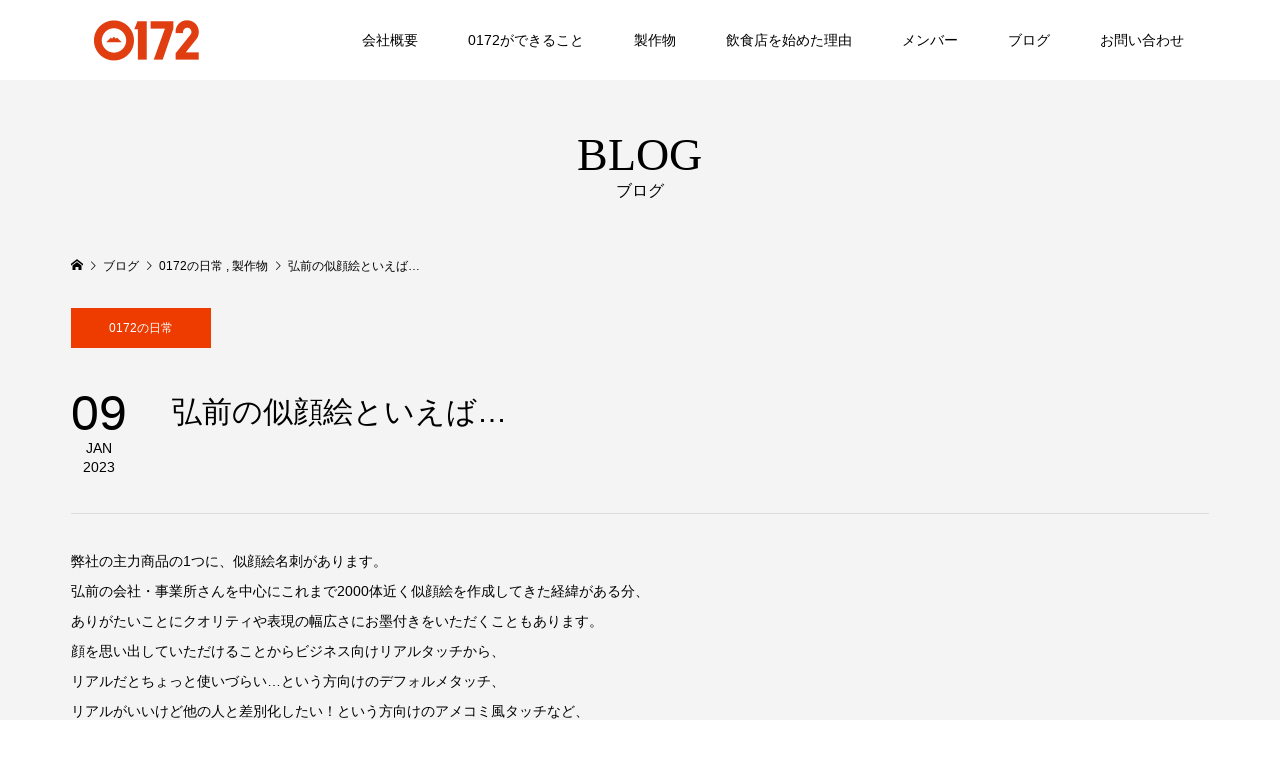

--- FILE ---
content_type: text/html; charset=UTF-8
request_url: https://0172.jp/2023/01/09/%E5%BC%98%E5%89%8D%E3%81%AE%E4%BC%BC%E9%A1%94%E7%B5%B5%E3%81%A8%E3%81%84%E3%81%88%E3%81%B0/
body_size: 8152
content:
<!DOCTYPE html>
<html lang="ja">
<head >
<meta charset="UTF-8">
<meta name="description" content="弊社の主力商品の1つに、似顔絵名刺があります。弘前の会社・事業所さんを中心にこれまで2000体近く似顔絵を作成してきた経緯がある分、ありがたいことにクオリティや表現の幅広さにお墨付きをいただくこともあります。">
<meta name="viewport" content="width=device-width">
<title>弘前の似顔絵といえば… &#8211; 株式会社0172</title>
<meta name='robots' content='max-image-preview:large' />
<link rel='stylesheet' id='wp-block-library-css' href='https://0172.jp/wp-includes/css/dist/block-library/style.min.css?ver=6.5.7' type='text/css' media='all' />
<style id='classic-theme-styles-inline-css' type='text/css'>
/*! This file is auto-generated */
.wp-block-button__link{color:#fff;background-color:#32373c;border-radius:9999px;box-shadow:none;text-decoration:none;padding:calc(.667em + 2px) calc(1.333em + 2px);font-size:1.125em}.wp-block-file__button{background:#32373c;color:#fff;text-decoration:none}
</style>
<style id='global-styles-inline-css' type='text/css'>
body{--wp--preset--color--black: #000000;--wp--preset--color--cyan-bluish-gray: #abb8c3;--wp--preset--color--white: #ffffff;--wp--preset--color--pale-pink: #f78da7;--wp--preset--color--vivid-red: #cf2e2e;--wp--preset--color--luminous-vivid-orange: #ff6900;--wp--preset--color--luminous-vivid-amber: #fcb900;--wp--preset--color--light-green-cyan: #7bdcb5;--wp--preset--color--vivid-green-cyan: #00d084;--wp--preset--color--pale-cyan-blue: #8ed1fc;--wp--preset--color--vivid-cyan-blue: #0693e3;--wp--preset--color--vivid-purple: #9b51e0;--wp--preset--gradient--vivid-cyan-blue-to-vivid-purple: linear-gradient(135deg,rgba(6,147,227,1) 0%,rgb(155,81,224) 100%);--wp--preset--gradient--light-green-cyan-to-vivid-green-cyan: linear-gradient(135deg,rgb(122,220,180) 0%,rgb(0,208,130) 100%);--wp--preset--gradient--luminous-vivid-amber-to-luminous-vivid-orange: linear-gradient(135deg,rgba(252,185,0,1) 0%,rgba(255,105,0,1) 100%);--wp--preset--gradient--luminous-vivid-orange-to-vivid-red: linear-gradient(135deg,rgba(255,105,0,1) 0%,rgb(207,46,46) 100%);--wp--preset--gradient--very-light-gray-to-cyan-bluish-gray: linear-gradient(135deg,rgb(238,238,238) 0%,rgb(169,184,195) 100%);--wp--preset--gradient--cool-to-warm-spectrum: linear-gradient(135deg,rgb(74,234,220) 0%,rgb(151,120,209) 20%,rgb(207,42,186) 40%,rgb(238,44,130) 60%,rgb(251,105,98) 80%,rgb(254,248,76) 100%);--wp--preset--gradient--blush-light-purple: linear-gradient(135deg,rgb(255,206,236) 0%,rgb(152,150,240) 100%);--wp--preset--gradient--blush-bordeaux: linear-gradient(135deg,rgb(254,205,165) 0%,rgb(254,45,45) 50%,rgb(107,0,62) 100%);--wp--preset--gradient--luminous-dusk: linear-gradient(135deg,rgb(255,203,112) 0%,rgb(199,81,192) 50%,rgb(65,88,208) 100%);--wp--preset--gradient--pale-ocean: linear-gradient(135deg,rgb(255,245,203) 0%,rgb(182,227,212) 50%,rgb(51,167,181) 100%);--wp--preset--gradient--electric-grass: linear-gradient(135deg,rgb(202,248,128) 0%,rgb(113,206,126) 100%);--wp--preset--gradient--midnight: linear-gradient(135deg,rgb(2,3,129) 0%,rgb(40,116,252) 100%);--wp--preset--font-size--small: 13px;--wp--preset--font-size--medium: 20px;--wp--preset--font-size--large: 36px;--wp--preset--font-size--x-large: 42px;--wp--preset--spacing--20: 0.44rem;--wp--preset--spacing--30: 0.67rem;--wp--preset--spacing--40: 1rem;--wp--preset--spacing--50: 1.5rem;--wp--preset--spacing--60: 2.25rem;--wp--preset--spacing--70: 3.38rem;--wp--preset--spacing--80: 5.06rem;--wp--preset--shadow--natural: 6px 6px 9px rgba(0, 0, 0, 0.2);--wp--preset--shadow--deep: 12px 12px 50px rgba(0, 0, 0, 0.4);--wp--preset--shadow--sharp: 6px 6px 0px rgba(0, 0, 0, 0.2);--wp--preset--shadow--outlined: 6px 6px 0px -3px rgba(255, 255, 255, 1), 6px 6px rgba(0, 0, 0, 1);--wp--preset--shadow--crisp: 6px 6px 0px rgba(0, 0, 0, 1);}:where(.is-layout-flex){gap: 0.5em;}:where(.is-layout-grid){gap: 0.5em;}body .is-layout-flex{display: flex;}body .is-layout-flex{flex-wrap: wrap;align-items: center;}body .is-layout-flex > *{margin: 0;}body .is-layout-grid{display: grid;}body .is-layout-grid > *{margin: 0;}:where(.wp-block-columns.is-layout-flex){gap: 2em;}:where(.wp-block-columns.is-layout-grid){gap: 2em;}:where(.wp-block-post-template.is-layout-flex){gap: 1.25em;}:where(.wp-block-post-template.is-layout-grid){gap: 1.25em;}.has-black-color{color: var(--wp--preset--color--black) !important;}.has-cyan-bluish-gray-color{color: var(--wp--preset--color--cyan-bluish-gray) !important;}.has-white-color{color: var(--wp--preset--color--white) !important;}.has-pale-pink-color{color: var(--wp--preset--color--pale-pink) !important;}.has-vivid-red-color{color: var(--wp--preset--color--vivid-red) !important;}.has-luminous-vivid-orange-color{color: var(--wp--preset--color--luminous-vivid-orange) !important;}.has-luminous-vivid-amber-color{color: var(--wp--preset--color--luminous-vivid-amber) !important;}.has-light-green-cyan-color{color: var(--wp--preset--color--light-green-cyan) !important;}.has-vivid-green-cyan-color{color: var(--wp--preset--color--vivid-green-cyan) !important;}.has-pale-cyan-blue-color{color: var(--wp--preset--color--pale-cyan-blue) !important;}.has-vivid-cyan-blue-color{color: var(--wp--preset--color--vivid-cyan-blue) !important;}.has-vivid-purple-color{color: var(--wp--preset--color--vivid-purple) !important;}.has-black-background-color{background-color: var(--wp--preset--color--black) !important;}.has-cyan-bluish-gray-background-color{background-color: var(--wp--preset--color--cyan-bluish-gray) !important;}.has-white-background-color{background-color: var(--wp--preset--color--white) !important;}.has-pale-pink-background-color{background-color: var(--wp--preset--color--pale-pink) !important;}.has-vivid-red-background-color{background-color: var(--wp--preset--color--vivid-red) !important;}.has-luminous-vivid-orange-background-color{background-color: var(--wp--preset--color--luminous-vivid-orange) !important;}.has-luminous-vivid-amber-background-color{background-color: var(--wp--preset--color--luminous-vivid-amber) !important;}.has-light-green-cyan-background-color{background-color: var(--wp--preset--color--light-green-cyan) !important;}.has-vivid-green-cyan-background-color{background-color: var(--wp--preset--color--vivid-green-cyan) !important;}.has-pale-cyan-blue-background-color{background-color: var(--wp--preset--color--pale-cyan-blue) !important;}.has-vivid-cyan-blue-background-color{background-color: var(--wp--preset--color--vivid-cyan-blue) !important;}.has-vivid-purple-background-color{background-color: var(--wp--preset--color--vivid-purple) !important;}.has-black-border-color{border-color: var(--wp--preset--color--black) !important;}.has-cyan-bluish-gray-border-color{border-color: var(--wp--preset--color--cyan-bluish-gray) !important;}.has-white-border-color{border-color: var(--wp--preset--color--white) !important;}.has-pale-pink-border-color{border-color: var(--wp--preset--color--pale-pink) !important;}.has-vivid-red-border-color{border-color: var(--wp--preset--color--vivid-red) !important;}.has-luminous-vivid-orange-border-color{border-color: var(--wp--preset--color--luminous-vivid-orange) !important;}.has-luminous-vivid-amber-border-color{border-color: var(--wp--preset--color--luminous-vivid-amber) !important;}.has-light-green-cyan-border-color{border-color: var(--wp--preset--color--light-green-cyan) !important;}.has-vivid-green-cyan-border-color{border-color: var(--wp--preset--color--vivid-green-cyan) !important;}.has-pale-cyan-blue-border-color{border-color: var(--wp--preset--color--pale-cyan-blue) !important;}.has-vivid-cyan-blue-border-color{border-color: var(--wp--preset--color--vivid-cyan-blue) !important;}.has-vivid-purple-border-color{border-color: var(--wp--preset--color--vivid-purple) !important;}.has-vivid-cyan-blue-to-vivid-purple-gradient-background{background: var(--wp--preset--gradient--vivid-cyan-blue-to-vivid-purple) !important;}.has-light-green-cyan-to-vivid-green-cyan-gradient-background{background: var(--wp--preset--gradient--light-green-cyan-to-vivid-green-cyan) !important;}.has-luminous-vivid-amber-to-luminous-vivid-orange-gradient-background{background: var(--wp--preset--gradient--luminous-vivid-amber-to-luminous-vivid-orange) !important;}.has-luminous-vivid-orange-to-vivid-red-gradient-background{background: var(--wp--preset--gradient--luminous-vivid-orange-to-vivid-red) !important;}.has-very-light-gray-to-cyan-bluish-gray-gradient-background{background: var(--wp--preset--gradient--very-light-gray-to-cyan-bluish-gray) !important;}.has-cool-to-warm-spectrum-gradient-background{background: var(--wp--preset--gradient--cool-to-warm-spectrum) !important;}.has-blush-light-purple-gradient-background{background: var(--wp--preset--gradient--blush-light-purple) !important;}.has-blush-bordeaux-gradient-background{background: var(--wp--preset--gradient--blush-bordeaux) !important;}.has-luminous-dusk-gradient-background{background: var(--wp--preset--gradient--luminous-dusk) !important;}.has-pale-ocean-gradient-background{background: var(--wp--preset--gradient--pale-ocean) !important;}.has-electric-grass-gradient-background{background: var(--wp--preset--gradient--electric-grass) !important;}.has-midnight-gradient-background{background: var(--wp--preset--gradient--midnight) !important;}.has-small-font-size{font-size: var(--wp--preset--font-size--small) !important;}.has-medium-font-size{font-size: var(--wp--preset--font-size--medium) !important;}.has-large-font-size{font-size: var(--wp--preset--font-size--large) !important;}.has-x-large-font-size{font-size: var(--wp--preset--font-size--x-large) !important;}
.wp-block-navigation a:where(:not(.wp-element-button)){color: inherit;}
:where(.wp-block-post-template.is-layout-flex){gap: 1.25em;}:where(.wp-block-post-template.is-layout-grid){gap: 1.25em;}
:where(.wp-block-columns.is-layout-flex){gap: 2em;}:where(.wp-block-columns.is-layout-grid){gap: 2em;}
.wp-block-pullquote{font-size: 1.5em;line-height: 1.6;}
</style>
<link rel='stylesheet' id='contact-form-7-css' href='https://0172.jp/wp-content/plugins/contact-form-7/includes/css/styles.css?ver=5.9.5' type='text/css' media='all' />
<link rel='stylesheet' id='famous-style-css' href='https://0172.jp/wp-content/themes/famous_tcd064/style.css?ver=1.6' type='text/css' media='all' />
<script type="text/javascript" src="https://0172.jp/wp-includes/js/jquery/jquery.min.js?ver=3.7.1" id="jquery-core-js"></script>
<script type="text/javascript" src="https://0172.jp/wp-includes/js/jquery/jquery-migrate.min.js?ver=3.4.1" id="jquery-migrate-js"></script>
<link rel="https://api.w.org/" href="https://0172.jp/wp-json/" /><link rel="alternate" type="application/json" href="https://0172.jp/wp-json/wp/v2/posts/881" /><link rel="EditURI" type="application/rsd+xml" title="RSD" href="https://0172.jp/xmlrpc.php?rsd" />
<meta name="generator" content="WordPress 6.5.7" />
<link rel="canonical" href="https://0172.jp/2023/01/09/%e5%bc%98%e5%89%8d%e3%81%ae%e4%bc%bc%e9%a1%94%e7%b5%b5%e3%81%a8%e3%81%84%e3%81%88%e3%81%b0/" />
<link rel='shortlink' href='https://0172.jp/?p=881' />
<link rel="alternate" type="application/json+oembed" href="https://0172.jp/wp-json/oembed/1.0/embed?url=https%3A%2F%2F0172.jp%2F2023%2F01%2F09%2F%25e5%25bc%2598%25e5%2589%258d%25e3%2581%25ae%25e4%25bc%25bc%25e9%25a1%2594%25e7%25b5%25b5%25e3%2581%25a8%25e3%2581%2584%25e3%2581%2588%25e3%2581%25b0%2F" />
<link rel="alternate" type="text/xml+oembed" href="https://0172.jp/wp-json/oembed/1.0/embed?url=https%3A%2F%2F0172.jp%2F2023%2F01%2F09%2F%25e5%25bc%2598%25e5%2589%258d%25e3%2581%25ae%25e4%25bc%25bc%25e9%25a1%2594%25e7%25b5%25b5%25e3%2581%25a8%25e3%2581%2584%25e3%2581%2588%25e3%2581%25b0%2F&#038;format=xml" />
<link rel="shortcut icon" href="https://0172.jp/wp-content/uploads/2022/11/0172ファビコン.png">
<style>
.p-button:hover, .p-category-item:hover, .p-entry-works__pager .p-pager__item a:hover, .c-comment__form-submit:hover, c-comment__password-protected, .c-pw__btn--register, .c-pw__btn { background-color: #000000; }
.c-comment__tab-item.is-active a, .c-comment__tab-item a:hover, .c-comment__tab-item.is-active p { background-color: #000000; border-color: #000000; }
.c-comment__tab-item.is-active a:after, .c-comment__tab-item.is-active p:after { border-top-color: #000000; }
.p-breadcrumb__item a:hover, .p-social-nav a:hover, .p-gallery-modal__button:hover, .p-modal-cta__close:hover, .p-index-archive__item-category:hover, .p-widget-categories .toggle-children:hover, .p-widget .searchform #searchsubmit:hover, .p-widget-search .p-widget-search__submit:hover, .slick-arrow:hover { color: #ee3c00; }
.p-button, .p-pagetop a, .p-category-item, .p-page-links > span, .p-pager__item .current, .p-page-links a:hover, .p-pager__item a:hover, .p-works-gallery__filter-item.is-active span, .slick-dots li.slick-active button, .slick-dots li:hover button { background-color: #ee3c00; }
.p-headline, .p-widget__title { border-color: #ee3c00; }
a:hover, .p-entry__body a:hover, .custom-html-widget a:hover, .p-author__box a:hover, a:hover .p-article__title, .p-entry-nav a:hover, .p-works-gallery__filter-item:hover span, .p-entry__body .pb_simple_table a:hover { color: #999999; }
.p-pagetop a:hover { background-color: #999999; }
.p-entry__body a, .custom-html-widget a { color: #ee3c00; }
body, input, textarea { font-family: "Segoe UI", Verdana, "游ゴシック", YuGothic, "Hiragino Kaku Gothic ProN", Meiryo, sans-serif; }
.p-logo, .p-page-header__title, .p-entry-works__title, .p-modal-cta__catch, .p-header-content__catch, .p-header-content__desc, .p-cb__item-headline, .p-index-about__image-label {
font-family: "Times New Roman", "游明朝", "Yu Mincho", "游明朝体", "YuMincho", "ヒラギノ明朝 Pro W3", "Hiragino Mincho Pro", "HiraMinProN-W3", "HGS明朝E", "ＭＳ Ｐ明朝", "MS PMincho", serif;
font-weight: 500;
}
.c-load--type1 { border: 3px solid rgba(153, 153, 153, 0.2); border-top-color: #000000; }
.p-hover-effect--type1:hover img { -webkit-transform: scale(1.2) rotate(2deg); -moz-transform: scale(1.2) rotate(2deg); -ms-transform: scale(1.2) rotate(2deg); transform: scale(1.2) rotate(2deg); }
.p-hover-effect--type2 img { margin-left: -8px; }
.p-hover-effect--type2:hover img { margin-left: 8px; }
.p-hover-effect--type2:hover .p-hover-effect__image { background: #000000; }
.p-hover-effect--type2:hover img { opacity: 0.5 }
.p-hover-effect--type3:hover .p-hover-effect__image { background: #000000; }
.p-hover-effect--type3:hover img { opacity: 0.5; }
.p-entry__title { font-size: 30px; }
.p-entry__title, .p-article-post__title { color: #000000; }
.p-entry__body { font-size: 14px; }
.p-entry__body, .p-entry__body .pb_simple_table a { color: #000000; }
.p-entry-information__title { font-size: 30px; }
.p-entry-information__title, .p-article-information__title { color: #000000; }
.p-entry-information__body, .p-entry-information__body .pb_simple_table a { color: #000000; font-size: 16px; }
.p-entry-works__title { color: #000000; font-size: 40px; }
.p-entry-works__body { color: #000000; font-size: 14px; }
.p-gallery-modal__overlay { background: rgba(0, 0, 0, 0.5); }
.p-article-voice__title { color: #000000; font-size: 16px; }
.p-entry-voice__body { color: #000000; font-size: 14px; }
.l-header__bar { background: rgba(255, 255, 255, 1); }
body.l-header__fix .is-header-fixed .l-header__bar { background: rgba(255, 255, 255, 0.8); }
.p-header__logo--text { font-size: 30px; }
.p-footer__logo--text { font-size: 30px; }
.l-header a, .p-global-nav a { color: #000000; }
.p-global-nav .sub-menu { background-color: #000000; }
.p-global-nav .sub-menu a { color: #ffffff; }
.p-global-nav .sub-menu a:hover, .p-global-nav .sub-menu .current-menu-item > a { background-color: #ee3c00; color: #ffffff; }
.p-footer-info, .p-footer__logo--text a { color: #0a0a0a; }
.p-footer-info.has-bg-image::after { background-color: rgba(255,255,255, 0.5); }
.p-footer-info__desc { font-size: 14px; }
.p-footer-info .p-social-nav a { color: #000000; }
.p-footer-info .p-social-nav a:hover { color: #ee3c00; }
.p-footer-nav__container { background-color: #ffffff; }
.p-footer-nav, .p-footer-nav li a { color: #000000; }
.p-footer-nav li a:hover { color: #666666; }
.p-copyright { background-color: #000000; color: #ffffff; }
@media (min-width: 1200px) {
	.p-global-nav a:hover, .p-global-nav > li:hover > a, .p-global-nav > li.current-menu-item > a, .p-global-nav > li.is-active > a { color: #ee3c00; }
}
@media only screen and (max-width: 1199px) {
	.l-header__bar { background-color: rgba(255, 255, 255, 1); }
	.p-header__logo--text { font-size: 24px; }
	.p-global-nav { background-color: rgba(0,0,0, 1); }
	.p-global-nav a { color: #ffffff; }
	.p-global-nav a:hover, .p-global-nav .current-menu-item > a { background-color: rgba(238,60,0, 1); color: #ffffff; }
}
@media only screen and (max-width: 991px) {
	.p-footer__logo--text { font-size: 24px; }
	.p-footer-info__desc { font-size: 14px; }
	.p-entry__title { font-size: 18px; }
	.p-entry__body { font-size: 14px; }
	.p-entry-information__title { font-size: 18px; }
	.p-entry-information__body { font-size: 14px; }
	.p-entry-works__title { font-size: 34px; }
	.p-entry-works__body { font-size: 14px; }
	.p-article-voice__title { font-size: 16px; }
	.p-entry-voice__body { font-size: 14px; }
}
.grecaptcha-badge { visibility: hidden; }</style>
<style type="text/css">

</style>
</head>
<body class="post-template-default single single-post postid-881 single-format-standard l-header--type2 l-header--type2--mobile l-header__fix l-header__fix--mobile">
<header id="js-header" class="l-header">
	<div class="l-header__bar p-header__bar">
		<div class="p-header__bar__inner l-inner">
			<div class="p-logo p-header__logo p-header__logo--retina">
				<a href="https://0172.jp/"><img src="https://0172.jp/wp-content/uploads/2023/01/HPロゴ-1.png" alt="株式会社0172" width="151"></a>
			</div>
			<div class="p-logo p-header__logo--mobile p-header__logo--retina">
				<a href="https://0172.jp/"><img src="https://0172.jp/wp-content/uploads/2023/01/HPロゴ-3.png" alt="株式会社0172" width="106"></a>
			</div>
			<a href="#" id="js-menu-button" class="p-menu-button c-menu-button"></a>
<nav class="p-global-nav__container"><ul id="js-global-nav" class="p-global-nav"><li id="menu-item-480" class="menu-item menu-item-type-custom menu-item-object-custom menu-item-480"><a href="https://0172.jp/0172gaiyou/">会社概要<span></span></a></li>
<li id="menu-item-692" class="menu-item menu-item-type-custom menu-item-object-custom menu-item-692"><a href="https://0172.jp/0172gadekirukoto/">0172ができること<span></span></a></li>
<li id="menu-item-411" class="menu-item menu-item-type-custom menu-item-object-custom menu-item-411"><a href="https://0172.jp/works/">製作物<span></span></a></li>
<li id="menu-item-691" class="menu-item menu-item-type-custom menu-item-object-custom menu-item-691"><a href="https://0172.jp/insyokuten/">飲食店を始めた理由<span></span></a></li>
<li id="menu-item-412" class="menu-item menu-item-type-custom menu-item-object-custom menu-item-412"><a href="https://0172.jp/creator/">メンバー<span></span></a></li>
<li id="menu-item-414" class="menu-item menu-item-type-custom menu-item-object-custom menu-item-414"><a href="https://0172.jp/blog/">ブログ<span></span></a></li>
<li id="menu-item-1020" class="menu-item menu-item-type-custom menu-item-object-custom menu-item-1020"><a href="https://0172.jp/otoiawase/">お問い合わせ<span></span></a></li>
</ul></nav>		</div>
	</div>
</header>
<main class="l-main">
	<header id="js-page-header" class="p-page-header">
		<div class="p-page-header__inner l-inner">
			<h1 class="p-page-header__title">BLOG</h1>
			<p class="p-page-header__desc">ブログ</p>
		</div>
	</header>
	<div class="p-breadcrumb c-breadcrumb">
		<ul class="p-breadcrumb__inner c-breadcrumb__inner l-inner" itemscope itemtype="http://schema.org/BreadcrumbList">
			<li class="p-breadcrumb__item c-breadcrumb__item p-breadcrumb__item--home c-breadcrumb__item--home" itemprop="itemListElement" itemscope itemtype="http://schema.org/ListItem">
				<a href="https://0172.jp/" itemprop="item"><span itemprop="name">HOME</span></a>
				<meta itemprop="position" content="1" />
			</li>
			<li class="p-breadcrumb__item c-breadcrumb__item" itemprop="itemListElement" itemscope itemtype="http://schema.org/ListItem">
				<a href="https://0172.jp/blog/" itemprop="item">
					<span itemprop="name">ブログ</span>
				</a>
				<meta itemprop="position" content="2" />
			</li>
			<li class="p-breadcrumb__item c-breadcrumb__item" itemprop="itemListElement" itemscope itemtype="http://schema.org/ListItem">
				<a href="https://0172.jp/category/0172%e3%81%ae%e6%97%a5%e5%b8%b8/" itemprop="item">
					<span itemprop="name">0172の日常</span>
				</a>
, 				<a href="https://0172.jp/category/%e8%a3%bd%e4%bd%9c%e7%89%a9/" itemprop="item">
					<span itemprop="name">製作物</span>
				</a>
				<meta itemprop="position" content="3" />
			</li>
			<li class="p-breadcrumb__item c-breadcrumb__item" itemprop="itemListElement" itemscope itemtype="http://schema.org/ListItem">
				<span itemprop="name">弘前の似顔絵といえば…</span>
				<meta itemprop="position" content="4" />
			</li>
		</ul>
	</div>
		<article class="p-entry l-inner">
			<div class="p-entry__category"><a class="p-category-item" href="https://0172.jp/category/0172%e3%81%ae%e6%97%a5%e5%b8%b8/">0172の日常</a></div>
			<div class="p-entry__date_title">
				<time class="p-entry__date p-article__date" datetime="2023-01-09T20:37:40+09:00"><span class="p-article__date-day">09</span><span class="p-article__date-month">Jan</span><span class="p-article__date-year">2023</span></time>
				<h1 class="p-entry__title">弘前の似顔絵といえば…</h1>
			</div>
			<div class="p-entry__inner">
				<div class="p-entry__body">

<p>弊社の主力商品の1つに、似顔絵名刺があります。<br>弘前の会社・事業所さんを中心にこれまで2000体近く似顔絵を作成してきた経緯がある分、<br>ありがたいことにクオリティや表現の幅広さにお墨付きをいただくこともあります。<br>顔を思い出していただけることからビジネス向けリアルタッチから、<br>リアルだとちょっと使いづらい…という方向けのデフォルメタッチ、<br>リアルがいいけど他の人と差別化したい！という方向けのアメコミ風タッチなど、<br>バリエーション豊富に表現できます！<br>せっかくなので、ブログにてその製作の裏側やノウハウ、<br>製作実績などを紹介していけたらと思います！</p>
				</div>
				<div class="p-author__box">
					<div class="p-author__thumbnail">
						<a class="p-author__thumbnail__link p-hover-effect--type1" href="https://0172.jp/author/souma/">
							<div class="p-hover-effect__image js-object-fit-cover"><img alt='' src='https://secure.gravatar.com/avatar/f4619de845b4c0e13528757db8205e6f?s=300&#038;d=mm&#038;r=g' srcset='https://secure.gravatar.com/avatar/f4619de845b4c0e13528757db8205e6f?s=600&#038;d=mm&#038;r=g 2x' class='avatar avatar-300 photo' height='300' width='300' fetchpriority='high' decoding='async'/></div>
						</a>
					</div>
					<div class="p-author__info">
						<a class="p-author__link" href="https://0172.jp/author/souma/">記事一覧</a>
						<h3 class="p-author__title">souma</h3>
						<p class="p-author__desc"></p>
					</div>
				</div>
				<ul class="p-entry__meta c-meta-box u-clearfix">
					<li class="c-meta-box__item c-meta-box__item--category"><a href="https://0172.jp/category/0172%e3%81%ae%e6%97%a5%e5%b8%b8/" rel="category tag">0172の日常</a>, <a href="https://0172.jp/category/%e8%a3%bd%e4%bd%9c%e7%89%a9/" rel="category tag">製作物</a></li>														</ul>
			</div>
			<ul class="p-entry__nav c-entry-nav">
				<li class="c-entry-nav__item c-entry-nav__item--prev"><a href="https://0172.jp/2023/01/08/%e6%ad%bb%e3%81%a8%e5%90%91%e3%81%8d%e5%90%88%e3%81%86/" data-prev="前の記事"><span class="u-hidden-sm">死と向き合う</span></a></li>
				<li class="c-entry-nav__item c-entry-nav__item--next"><a href="https://0172.jp/2023/01/10/%e3%83%a6%e3%82%a4%e3%83%83%e3%83%88%e3%83%87%e3%83%a5%e3%83%9c%e3%83%af%e3%81%ae%e7%a4%be%e9%a2%a8/" data-next="次の記事"><span class="u-hidden-sm">ユイットデュボワの社風</span></a></li>
			</ul>
			<section class="p-entry__related">
				<h2 class="p-headline">関連記事一覧</h2>
				<div class="p-entry__related-items">
					<article class="p-entry__related-item">
						<a class="p-hover-effect--type1" href="https://0172.jp/2023/02/01/%e5%a4%a7%e5%af%92%e6%b3%a2%e8%a5%b2%e6%9d%a5%e3%81%a7%e3%83%9e%e3%83%b3%e3%83%91%e3%83%af%e3%83%bc%e7%82%b8%e8%a3%82/">
							<div class="p-entry__related-item__thumbnail p-hover-effect__image js-object-fit-cover">
								<img width="550" height="380" src="https://0172.jp/wp-content/uploads/2023/02/除雪①-550x380.jpg" class="attachment-size2 size-size2 wp-post-image" alt="" decoding="async" />
							</div>
							<h3 class="p-entry__related-item__title p-article__title">大寒波襲来でマンパワー炸裂</h3>
						</a>
					</article>
					<article class="p-entry__related-item">
						<a class="p-hover-effect--type1" href="https://0172.jp/2023/01/22/%e5%b7%8c%e9%ac%bc%e5%b1%b1%e7%a5%9e%e7%a4%be%e3%81%b8%e5%88%9d%e8%a9%a3/">
							<div class="p-entry__related-item__thumbnail p-hover-effect__image js-object-fit-cover">
								<img width="550" height="380" src="https://0172.jp/wp-content/uploads/2023/01/42E3016D-2E5D-41C1-9B6B-8E45266F378E-550x380.jpeg" class="attachment-size2 size-size2 wp-post-image" alt="" decoding="async" />
							</div>
							<h3 class="p-entry__related-item__title p-article__title">巌鬼山神社へ初詣</h3>
						</a>
					</article>
					<article class="p-entry__related-item">
						<a class="p-hover-effect--type1" href="https://0172.jp/2023/01/17/%e7%87%83%e3%81%88%e3%82%8b%e3%82%88%e3%81%86%e3%81%aa%e5%b2%a9%e6%9c%a8%e5%b1%b1%e7%94%bb/">
							<div class="p-entry__related-item__thumbnail p-hover-effect__image js-object-fit-cover">
								<img width="550" height="380" src="https://0172.jp/wp-content/uploads/2023/01/岩木山画個展③井上じゅん子-550x380.jpg" class="attachment-size2 size-size2 wp-post-image" alt="" decoding="async" loading="lazy" />
							</div>
							<h3 class="p-entry__related-item__title p-article__title">燃えるような岩木山画</h3>
						</a>
					</article>
					<article class="p-entry__related-item">
						<a class="p-hover-effect--type1" href="https://0172.jp/2023/01/10/%e3%83%a6%e3%82%a4%e3%83%83%e3%83%88%e3%83%87%e3%83%a5%e3%83%9c%e3%83%af%e3%81%ae%e7%a4%be%e9%a2%a8/">
							<div class="p-entry__related-item__thumbnail p-hover-effect__image js-object-fit-cover">
								<img width="550" height="380" src="https://0172.jp/wp-content/uploads/2023/01/スクリーンショット-0005-01-10-17.22.30-550x380.png" class="attachment-size2 size-size2 wp-post-image" alt="ユイットデュボワ" decoding="async" loading="lazy" />
							</div>
							<h3 class="p-entry__related-item__title p-article__title">ユイットデュボワの社風</h3>
						</a>
					</article>
					<article class="p-entry__related-item">
						<a class="p-hover-effect--type1" href="https://0172.jp/2023/01/07/%e6%b4%a5%e8%bb%bd%e3%82%92%e3%80%81%e9%9d%92%e6%a3%ae%e7%9c%8c%e3%82%92%e3%80%81%e3%83%87%e3%82%b6%e3%82%a4%e3%83%b3%e3%81%ae%e5%8a%9b%e3%81%a7%e5%85%83%e6%b0%97%e3%81%ab%e3%81%99%e3%82%8b%ef%bc%81/">
							<div class="p-entry__related-item__thumbnail p-hover-effect__image js-object-fit-cover">
								<img width="285" height="380" src="https://0172.jp/wp-content/uploads/2023/01/地鎮祭.webp" class="attachment-size2 size-size2 wp-post-image" alt="" decoding="async" loading="lazy" />
							</div>
							<h3 class="p-entry__related-item__title p-article__title">津軽を、青森県を、デザインの力で元気にする！</h3>
						</a>
					</article>
					<article class="p-entry__related-item">
						<a class="p-hover-effect--type1" href="https://0172.jp/2023/01/05/%e5%b2%a9%e6%9c%a8%e5%b1%b1%e7%a5%9e%e7%a4%be%e3%81%b8%e5%88%9d%e8%a9%a3-%e7%99%bd%e9%9b%b2%e5%a4%a7%e9%be%8d%e7%a5%9e/">
							<div class="p-entry__related-item__thumbnail p-hover-effect__image js-object-fit-cover">
								<img width="550" height="380" src="https://0172.jp/wp-content/uploads/2023/01/スクリーンショット-0005-01-06-18.48.00-550x380.png" class="attachment-size2 size-size2 wp-post-image" alt="白雲大龍神" decoding="async" loading="lazy" />
							</div>
							<h3 class="p-entry__related-item__title p-article__title">岩木山神社へ初詣 白雲大龍神</h3>
						</a>
					</article>
				</div>
			</section>
		</article>
</main>
<footer class="l-footer">
	<div class="p-footer-info p-footer-info--no-bg">
		<div class="p-footer-info__inner l-inner">
			<div class="p-logo p-footer__logo p-footer__logo--text">
				<a href="https://0172.jp/">株式会社0172</a>
			</div>
			<div class="p-logo p-footer__logo--mobile">
				<a href="https://0172.jp/"><img src="https://0172.jp/wp-content/uploads/2022/11/ロゴ携帯用.png" alt="株式会社0172"></a>
			</div>
			<ul class="p-social-nav"><li class="p-social-nav__item p-social-nav__item--facebook"><a href="https://www.facebook.com/0172Design/info/" target="_blank"></a></li><li class="p-social-nav__item p-social-nav__item--instagram"><a href="https://instagram.com/0172_branding" target="_blank"></a></li></ul>
		</div>
	</div>
	<div class="p-copyright">
		<div class="p-copyright__inner l-inner">
			<p>Copyright &copy;<span class="u-hidden-xs">2026</span> 株式会社0172. All Rights Reserved.</p>
		</div>
	</div>
	<div id="js-pagetop" class="p-pagetop"><a href="#"></a></div>
</footer>
<script type="text/javascript" src="https://0172.jp/wp-content/plugins/contact-form-7/includes/swv/js/index.js?ver=5.9.5" id="swv-js"></script>
<script type="text/javascript" id="contact-form-7-js-extra">
/* <![CDATA[ */
var wpcf7 = {"api":{"root":"https:\/\/0172.jp\/wp-json\/","namespace":"contact-form-7\/v1"}};
/* ]]> */
</script>
<script type="text/javascript" src="https://0172.jp/wp-content/plugins/contact-form-7/includes/js/index.js?ver=5.9.5" id="contact-form-7-js"></script>
<script type="text/javascript" src="https://0172.jp/wp-content/themes/famous_tcd064/js/functions.js?ver=1.6" id="famous-script-js"></script>
<script type="text/javascript" src="https://0172.jp/wp-content/themes/famous_tcd064/js/header-fix.js?ver=1.6" id="famous-header-fix-js"></script>
<script type="text/javascript" src="https://www.google.com/recaptcha/api.js?render=6LeC_awmAAAAADCMviJW5q1GFPV0PbIqGMfOqMkA&amp;ver=3.0" id="google-recaptcha-js"></script>
<script type="text/javascript" src="https://0172.jp/wp-includes/js/dist/vendor/wp-polyfill-inert.min.js?ver=3.1.2" id="wp-polyfill-inert-js"></script>
<script type="text/javascript" src="https://0172.jp/wp-includes/js/dist/vendor/regenerator-runtime.min.js?ver=0.14.0" id="regenerator-runtime-js"></script>
<script type="text/javascript" src="https://0172.jp/wp-includes/js/dist/vendor/wp-polyfill.min.js?ver=3.15.0" id="wp-polyfill-js"></script>
<script type="text/javascript" id="wpcf7-recaptcha-js-extra">
/* <![CDATA[ */
var wpcf7_recaptcha = {"sitekey":"6LeC_awmAAAAADCMviJW5q1GFPV0PbIqGMfOqMkA","actions":{"homepage":"homepage","contactform":"contactform"}};
/* ]]> */
</script>
<script type="text/javascript" src="https://0172.jp/wp-content/plugins/contact-form-7/modules/recaptcha/index.js?ver=5.9.5" id="wpcf7-recaptcha-js"></script>
<script>
jQuery(function($){
	var initialized = false;
	var initialize = function(){
		if (initialized) return;
		initialized = true;

		$(document).trigger('js-initialized');
		$(window).trigger('resize').trigger('scroll');
	};

	initialize();
	$(document).trigger('js-initialized-after');

});
</script>
</body>
</html>


--- FILE ---
content_type: text/html; charset=utf-8
request_url: https://www.google.com/recaptcha/api2/anchor?ar=1&k=6LeC_awmAAAAADCMviJW5q1GFPV0PbIqGMfOqMkA&co=aHR0cHM6Ly8wMTcyLmpwOjQ0Mw..&hl=en&v=PoyoqOPhxBO7pBk68S4YbpHZ&size=invisible&anchor-ms=20000&execute-ms=30000&cb=kbw8gd8ofuix
body_size: 48558
content:
<!DOCTYPE HTML><html dir="ltr" lang="en"><head><meta http-equiv="Content-Type" content="text/html; charset=UTF-8">
<meta http-equiv="X-UA-Compatible" content="IE=edge">
<title>reCAPTCHA</title>
<style type="text/css">
/* cyrillic-ext */
@font-face {
  font-family: 'Roboto';
  font-style: normal;
  font-weight: 400;
  font-stretch: 100%;
  src: url(//fonts.gstatic.com/s/roboto/v48/KFO7CnqEu92Fr1ME7kSn66aGLdTylUAMa3GUBHMdazTgWw.woff2) format('woff2');
  unicode-range: U+0460-052F, U+1C80-1C8A, U+20B4, U+2DE0-2DFF, U+A640-A69F, U+FE2E-FE2F;
}
/* cyrillic */
@font-face {
  font-family: 'Roboto';
  font-style: normal;
  font-weight: 400;
  font-stretch: 100%;
  src: url(//fonts.gstatic.com/s/roboto/v48/KFO7CnqEu92Fr1ME7kSn66aGLdTylUAMa3iUBHMdazTgWw.woff2) format('woff2');
  unicode-range: U+0301, U+0400-045F, U+0490-0491, U+04B0-04B1, U+2116;
}
/* greek-ext */
@font-face {
  font-family: 'Roboto';
  font-style: normal;
  font-weight: 400;
  font-stretch: 100%;
  src: url(//fonts.gstatic.com/s/roboto/v48/KFO7CnqEu92Fr1ME7kSn66aGLdTylUAMa3CUBHMdazTgWw.woff2) format('woff2');
  unicode-range: U+1F00-1FFF;
}
/* greek */
@font-face {
  font-family: 'Roboto';
  font-style: normal;
  font-weight: 400;
  font-stretch: 100%;
  src: url(//fonts.gstatic.com/s/roboto/v48/KFO7CnqEu92Fr1ME7kSn66aGLdTylUAMa3-UBHMdazTgWw.woff2) format('woff2');
  unicode-range: U+0370-0377, U+037A-037F, U+0384-038A, U+038C, U+038E-03A1, U+03A3-03FF;
}
/* math */
@font-face {
  font-family: 'Roboto';
  font-style: normal;
  font-weight: 400;
  font-stretch: 100%;
  src: url(//fonts.gstatic.com/s/roboto/v48/KFO7CnqEu92Fr1ME7kSn66aGLdTylUAMawCUBHMdazTgWw.woff2) format('woff2');
  unicode-range: U+0302-0303, U+0305, U+0307-0308, U+0310, U+0312, U+0315, U+031A, U+0326-0327, U+032C, U+032F-0330, U+0332-0333, U+0338, U+033A, U+0346, U+034D, U+0391-03A1, U+03A3-03A9, U+03B1-03C9, U+03D1, U+03D5-03D6, U+03F0-03F1, U+03F4-03F5, U+2016-2017, U+2034-2038, U+203C, U+2040, U+2043, U+2047, U+2050, U+2057, U+205F, U+2070-2071, U+2074-208E, U+2090-209C, U+20D0-20DC, U+20E1, U+20E5-20EF, U+2100-2112, U+2114-2115, U+2117-2121, U+2123-214F, U+2190, U+2192, U+2194-21AE, U+21B0-21E5, U+21F1-21F2, U+21F4-2211, U+2213-2214, U+2216-22FF, U+2308-230B, U+2310, U+2319, U+231C-2321, U+2336-237A, U+237C, U+2395, U+239B-23B7, U+23D0, U+23DC-23E1, U+2474-2475, U+25AF, U+25B3, U+25B7, U+25BD, U+25C1, U+25CA, U+25CC, U+25FB, U+266D-266F, U+27C0-27FF, U+2900-2AFF, U+2B0E-2B11, U+2B30-2B4C, U+2BFE, U+3030, U+FF5B, U+FF5D, U+1D400-1D7FF, U+1EE00-1EEFF;
}
/* symbols */
@font-face {
  font-family: 'Roboto';
  font-style: normal;
  font-weight: 400;
  font-stretch: 100%;
  src: url(//fonts.gstatic.com/s/roboto/v48/KFO7CnqEu92Fr1ME7kSn66aGLdTylUAMaxKUBHMdazTgWw.woff2) format('woff2');
  unicode-range: U+0001-000C, U+000E-001F, U+007F-009F, U+20DD-20E0, U+20E2-20E4, U+2150-218F, U+2190, U+2192, U+2194-2199, U+21AF, U+21E6-21F0, U+21F3, U+2218-2219, U+2299, U+22C4-22C6, U+2300-243F, U+2440-244A, U+2460-24FF, U+25A0-27BF, U+2800-28FF, U+2921-2922, U+2981, U+29BF, U+29EB, U+2B00-2BFF, U+4DC0-4DFF, U+FFF9-FFFB, U+10140-1018E, U+10190-1019C, U+101A0, U+101D0-101FD, U+102E0-102FB, U+10E60-10E7E, U+1D2C0-1D2D3, U+1D2E0-1D37F, U+1F000-1F0FF, U+1F100-1F1AD, U+1F1E6-1F1FF, U+1F30D-1F30F, U+1F315, U+1F31C, U+1F31E, U+1F320-1F32C, U+1F336, U+1F378, U+1F37D, U+1F382, U+1F393-1F39F, U+1F3A7-1F3A8, U+1F3AC-1F3AF, U+1F3C2, U+1F3C4-1F3C6, U+1F3CA-1F3CE, U+1F3D4-1F3E0, U+1F3ED, U+1F3F1-1F3F3, U+1F3F5-1F3F7, U+1F408, U+1F415, U+1F41F, U+1F426, U+1F43F, U+1F441-1F442, U+1F444, U+1F446-1F449, U+1F44C-1F44E, U+1F453, U+1F46A, U+1F47D, U+1F4A3, U+1F4B0, U+1F4B3, U+1F4B9, U+1F4BB, U+1F4BF, U+1F4C8-1F4CB, U+1F4D6, U+1F4DA, U+1F4DF, U+1F4E3-1F4E6, U+1F4EA-1F4ED, U+1F4F7, U+1F4F9-1F4FB, U+1F4FD-1F4FE, U+1F503, U+1F507-1F50B, U+1F50D, U+1F512-1F513, U+1F53E-1F54A, U+1F54F-1F5FA, U+1F610, U+1F650-1F67F, U+1F687, U+1F68D, U+1F691, U+1F694, U+1F698, U+1F6AD, U+1F6B2, U+1F6B9-1F6BA, U+1F6BC, U+1F6C6-1F6CF, U+1F6D3-1F6D7, U+1F6E0-1F6EA, U+1F6F0-1F6F3, U+1F6F7-1F6FC, U+1F700-1F7FF, U+1F800-1F80B, U+1F810-1F847, U+1F850-1F859, U+1F860-1F887, U+1F890-1F8AD, U+1F8B0-1F8BB, U+1F8C0-1F8C1, U+1F900-1F90B, U+1F93B, U+1F946, U+1F984, U+1F996, U+1F9E9, U+1FA00-1FA6F, U+1FA70-1FA7C, U+1FA80-1FA89, U+1FA8F-1FAC6, U+1FACE-1FADC, U+1FADF-1FAE9, U+1FAF0-1FAF8, U+1FB00-1FBFF;
}
/* vietnamese */
@font-face {
  font-family: 'Roboto';
  font-style: normal;
  font-weight: 400;
  font-stretch: 100%;
  src: url(//fonts.gstatic.com/s/roboto/v48/KFO7CnqEu92Fr1ME7kSn66aGLdTylUAMa3OUBHMdazTgWw.woff2) format('woff2');
  unicode-range: U+0102-0103, U+0110-0111, U+0128-0129, U+0168-0169, U+01A0-01A1, U+01AF-01B0, U+0300-0301, U+0303-0304, U+0308-0309, U+0323, U+0329, U+1EA0-1EF9, U+20AB;
}
/* latin-ext */
@font-face {
  font-family: 'Roboto';
  font-style: normal;
  font-weight: 400;
  font-stretch: 100%;
  src: url(//fonts.gstatic.com/s/roboto/v48/KFO7CnqEu92Fr1ME7kSn66aGLdTylUAMa3KUBHMdazTgWw.woff2) format('woff2');
  unicode-range: U+0100-02BA, U+02BD-02C5, U+02C7-02CC, U+02CE-02D7, U+02DD-02FF, U+0304, U+0308, U+0329, U+1D00-1DBF, U+1E00-1E9F, U+1EF2-1EFF, U+2020, U+20A0-20AB, U+20AD-20C0, U+2113, U+2C60-2C7F, U+A720-A7FF;
}
/* latin */
@font-face {
  font-family: 'Roboto';
  font-style: normal;
  font-weight: 400;
  font-stretch: 100%;
  src: url(//fonts.gstatic.com/s/roboto/v48/KFO7CnqEu92Fr1ME7kSn66aGLdTylUAMa3yUBHMdazQ.woff2) format('woff2');
  unicode-range: U+0000-00FF, U+0131, U+0152-0153, U+02BB-02BC, U+02C6, U+02DA, U+02DC, U+0304, U+0308, U+0329, U+2000-206F, U+20AC, U+2122, U+2191, U+2193, U+2212, U+2215, U+FEFF, U+FFFD;
}
/* cyrillic-ext */
@font-face {
  font-family: 'Roboto';
  font-style: normal;
  font-weight: 500;
  font-stretch: 100%;
  src: url(//fonts.gstatic.com/s/roboto/v48/KFO7CnqEu92Fr1ME7kSn66aGLdTylUAMa3GUBHMdazTgWw.woff2) format('woff2');
  unicode-range: U+0460-052F, U+1C80-1C8A, U+20B4, U+2DE0-2DFF, U+A640-A69F, U+FE2E-FE2F;
}
/* cyrillic */
@font-face {
  font-family: 'Roboto';
  font-style: normal;
  font-weight: 500;
  font-stretch: 100%;
  src: url(//fonts.gstatic.com/s/roboto/v48/KFO7CnqEu92Fr1ME7kSn66aGLdTylUAMa3iUBHMdazTgWw.woff2) format('woff2');
  unicode-range: U+0301, U+0400-045F, U+0490-0491, U+04B0-04B1, U+2116;
}
/* greek-ext */
@font-face {
  font-family: 'Roboto';
  font-style: normal;
  font-weight: 500;
  font-stretch: 100%;
  src: url(//fonts.gstatic.com/s/roboto/v48/KFO7CnqEu92Fr1ME7kSn66aGLdTylUAMa3CUBHMdazTgWw.woff2) format('woff2');
  unicode-range: U+1F00-1FFF;
}
/* greek */
@font-face {
  font-family: 'Roboto';
  font-style: normal;
  font-weight: 500;
  font-stretch: 100%;
  src: url(//fonts.gstatic.com/s/roboto/v48/KFO7CnqEu92Fr1ME7kSn66aGLdTylUAMa3-UBHMdazTgWw.woff2) format('woff2');
  unicode-range: U+0370-0377, U+037A-037F, U+0384-038A, U+038C, U+038E-03A1, U+03A3-03FF;
}
/* math */
@font-face {
  font-family: 'Roboto';
  font-style: normal;
  font-weight: 500;
  font-stretch: 100%;
  src: url(//fonts.gstatic.com/s/roboto/v48/KFO7CnqEu92Fr1ME7kSn66aGLdTylUAMawCUBHMdazTgWw.woff2) format('woff2');
  unicode-range: U+0302-0303, U+0305, U+0307-0308, U+0310, U+0312, U+0315, U+031A, U+0326-0327, U+032C, U+032F-0330, U+0332-0333, U+0338, U+033A, U+0346, U+034D, U+0391-03A1, U+03A3-03A9, U+03B1-03C9, U+03D1, U+03D5-03D6, U+03F0-03F1, U+03F4-03F5, U+2016-2017, U+2034-2038, U+203C, U+2040, U+2043, U+2047, U+2050, U+2057, U+205F, U+2070-2071, U+2074-208E, U+2090-209C, U+20D0-20DC, U+20E1, U+20E5-20EF, U+2100-2112, U+2114-2115, U+2117-2121, U+2123-214F, U+2190, U+2192, U+2194-21AE, U+21B0-21E5, U+21F1-21F2, U+21F4-2211, U+2213-2214, U+2216-22FF, U+2308-230B, U+2310, U+2319, U+231C-2321, U+2336-237A, U+237C, U+2395, U+239B-23B7, U+23D0, U+23DC-23E1, U+2474-2475, U+25AF, U+25B3, U+25B7, U+25BD, U+25C1, U+25CA, U+25CC, U+25FB, U+266D-266F, U+27C0-27FF, U+2900-2AFF, U+2B0E-2B11, U+2B30-2B4C, U+2BFE, U+3030, U+FF5B, U+FF5D, U+1D400-1D7FF, U+1EE00-1EEFF;
}
/* symbols */
@font-face {
  font-family: 'Roboto';
  font-style: normal;
  font-weight: 500;
  font-stretch: 100%;
  src: url(//fonts.gstatic.com/s/roboto/v48/KFO7CnqEu92Fr1ME7kSn66aGLdTylUAMaxKUBHMdazTgWw.woff2) format('woff2');
  unicode-range: U+0001-000C, U+000E-001F, U+007F-009F, U+20DD-20E0, U+20E2-20E4, U+2150-218F, U+2190, U+2192, U+2194-2199, U+21AF, U+21E6-21F0, U+21F3, U+2218-2219, U+2299, U+22C4-22C6, U+2300-243F, U+2440-244A, U+2460-24FF, U+25A0-27BF, U+2800-28FF, U+2921-2922, U+2981, U+29BF, U+29EB, U+2B00-2BFF, U+4DC0-4DFF, U+FFF9-FFFB, U+10140-1018E, U+10190-1019C, U+101A0, U+101D0-101FD, U+102E0-102FB, U+10E60-10E7E, U+1D2C0-1D2D3, U+1D2E0-1D37F, U+1F000-1F0FF, U+1F100-1F1AD, U+1F1E6-1F1FF, U+1F30D-1F30F, U+1F315, U+1F31C, U+1F31E, U+1F320-1F32C, U+1F336, U+1F378, U+1F37D, U+1F382, U+1F393-1F39F, U+1F3A7-1F3A8, U+1F3AC-1F3AF, U+1F3C2, U+1F3C4-1F3C6, U+1F3CA-1F3CE, U+1F3D4-1F3E0, U+1F3ED, U+1F3F1-1F3F3, U+1F3F5-1F3F7, U+1F408, U+1F415, U+1F41F, U+1F426, U+1F43F, U+1F441-1F442, U+1F444, U+1F446-1F449, U+1F44C-1F44E, U+1F453, U+1F46A, U+1F47D, U+1F4A3, U+1F4B0, U+1F4B3, U+1F4B9, U+1F4BB, U+1F4BF, U+1F4C8-1F4CB, U+1F4D6, U+1F4DA, U+1F4DF, U+1F4E3-1F4E6, U+1F4EA-1F4ED, U+1F4F7, U+1F4F9-1F4FB, U+1F4FD-1F4FE, U+1F503, U+1F507-1F50B, U+1F50D, U+1F512-1F513, U+1F53E-1F54A, U+1F54F-1F5FA, U+1F610, U+1F650-1F67F, U+1F687, U+1F68D, U+1F691, U+1F694, U+1F698, U+1F6AD, U+1F6B2, U+1F6B9-1F6BA, U+1F6BC, U+1F6C6-1F6CF, U+1F6D3-1F6D7, U+1F6E0-1F6EA, U+1F6F0-1F6F3, U+1F6F7-1F6FC, U+1F700-1F7FF, U+1F800-1F80B, U+1F810-1F847, U+1F850-1F859, U+1F860-1F887, U+1F890-1F8AD, U+1F8B0-1F8BB, U+1F8C0-1F8C1, U+1F900-1F90B, U+1F93B, U+1F946, U+1F984, U+1F996, U+1F9E9, U+1FA00-1FA6F, U+1FA70-1FA7C, U+1FA80-1FA89, U+1FA8F-1FAC6, U+1FACE-1FADC, U+1FADF-1FAE9, U+1FAF0-1FAF8, U+1FB00-1FBFF;
}
/* vietnamese */
@font-face {
  font-family: 'Roboto';
  font-style: normal;
  font-weight: 500;
  font-stretch: 100%;
  src: url(//fonts.gstatic.com/s/roboto/v48/KFO7CnqEu92Fr1ME7kSn66aGLdTylUAMa3OUBHMdazTgWw.woff2) format('woff2');
  unicode-range: U+0102-0103, U+0110-0111, U+0128-0129, U+0168-0169, U+01A0-01A1, U+01AF-01B0, U+0300-0301, U+0303-0304, U+0308-0309, U+0323, U+0329, U+1EA0-1EF9, U+20AB;
}
/* latin-ext */
@font-face {
  font-family: 'Roboto';
  font-style: normal;
  font-weight: 500;
  font-stretch: 100%;
  src: url(//fonts.gstatic.com/s/roboto/v48/KFO7CnqEu92Fr1ME7kSn66aGLdTylUAMa3KUBHMdazTgWw.woff2) format('woff2');
  unicode-range: U+0100-02BA, U+02BD-02C5, U+02C7-02CC, U+02CE-02D7, U+02DD-02FF, U+0304, U+0308, U+0329, U+1D00-1DBF, U+1E00-1E9F, U+1EF2-1EFF, U+2020, U+20A0-20AB, U+20AD-20C0, U+2113, U+2C60-2C7F, U+A720-A7FF;
}
/* latin */
@font-face {
  font-family: 'Roboto';
  font-style: normal;
  font-weight: 500;
  font-stretch: 100%;
  src: url(//fonts.gstatic.com/s/roboto/v48/KFO7CnqEu92Fr1ME7kSn66aGLdTylUAMa3yUBHMdazQ.woff2) format('woff2');
  unicode-range: U+0000-00FF, U+0131, U+0152-0153, U+02BB-02BC, U+02C6, U+02DA, U+02DC, U+0304, U+0308, U+0329, U+2000-206F, U+20AC, U+2122, U+2191, U+2193, U+2212, U+2215, U+FEFF, U+FFFD;
}
/* cyrillic-ext */
@font-face {
  font-family: 'Roboto';
  font-style: normal;
  font-weight: 900;
  font-stretch: 100%;
  src: url(//fonts.gstatic.com/s/roboto/v48/KFO7CnqEu92Fr1ME7kSn66aGLdTylUAMa3GUBHMdazTgWw.woff2) format('woff2');
  unicode-range: U+0460-052F, U+1C80-1C8A, U+20B4, U+2DE0-2DFF, U+A640-A69F, U+FE2E-FE2F;
}
/* cyrillic */
@font-face {
  font-family: 'Roboto';
  font-style: normal;
  font-weight: 900;
  font-stretch: 100%;
  src: url(//fonts.gstatic.com/s/roboto/v48/KFO7CnqEu92Fr1ME7kSn66aGLdTylUAMa3iUBHMdazTgWw.woff2) format('woff2');
  unicode-range: U+0301, U+0400-045F, U+0490-0491, U+04B0-04B1, U+2116;
}
/* greek-ext */
@font-face {
  font-family: 'Roboto';
  font-style: normal;
  font-weight: 900;
  font-stretch: 100%;
  src: url(//fonts.gstatic.com/s/roboto/v48/KFO7CnqEu92Fr1ME7kSn66aGLdTylUAMa3CUBHMdazTgWw.woff2) format('woff2');
  unicode-range: U+1F00-1FFF;
}
/* greek */
@font-face {
  font-family: 'Roboto';
  font-style: normal;
  font-weight: 900;
  font-stretch: 100%;
  src: url(//fonts.gstatic.com/s/roboto/v48/KFO7CnqEu92Fr1ME7kSn66aGLdTylUAMa3-UBHMdazTgWw.woff2) format('woff2');
  unicode-range: U+0370-0377, U+037A-037F, U+0384-038A, U+038C, U+038E-03A1, U+03A3-03FF;
}
/* math */
@font-face {
  font-family: 'Roboto';
  font-style: normal;
  font-weight: 900;
  font-stretch: 100%;
  src: url(//fonts.gstatic.com/s/roboto/v48/KFO7CnqEu92Fr1ME7kSn66aGLdTylUAMawCUBHMdazTgWw.woff2) format('woff2');
  unicode-range: U+0302-0303, U+0305, U+0307-0308, U+0310, U+0312, U+0315, U+031A, U+0326-0327, U+032C, U+032F-0330, U+0332-0333, U+0338, U+033A, U+0346, U+034D, U+0391-03A1, U+03A3-03A9, U+03B1-03C9, U+03D1, U+03D5-03D6, U+03F0-03F1, U+03F4-03F5, U+2016-2017, U+2034-2038, U+203C, U+2040, U+2043, U+2047, U+2050, U+2057, U+205F, U+2070-2071, U+2074-208E, U+2090-209C, U+20D0-20DC, U+20E1, U+20E5-20EF, U+2100-2112, U+2114-2115, U+2117-2121, U+2123-214F, U+2190, U+2192, U+2194-21AE, U+21B0-21E5, U+21F1-21F2, U+21F4-2211, U+2213-2214, U+2216-22FF, U+2308-230B, U+2310, U+2319, U+231C-2321, U+2336-237A, U+237C, U+2395, U+239B-23B7, U+23D0, U+23DC-23E1, U+2474-2475, U+25AF, U+25B3, U+25B7, U+25BD, U+25C1, U+25CA, U+25CC, U+25FB, U+266D-266F, U+27C0-27FF, U+2900-2AFF, U+2B0E-2B11, U+2B30-2B4C, U+2BFE, U+3030, U+FF5B, U+FF5D, U+1D400-1D7FF, U+1EE00-1EEFF;
}
/* symbols */
@font-face {
  font-family: 'Roboto';
  font-style: normal;
  font-weight: 900;
  font-stretch: 100%;
  src: url(//fonts.gstatic.com/s/roboto/v48/KFO7CnqEu92Fr1ME7kSn66aGLdTylUAMaxKUBHMdazTgWw.woff2) format('woff2');
  unicode-range: U+0001-000C, U+000E-001F, U+007F-009F, U+20DD-20E0, U+20E2-20E4, U+2150-218F, U+2190, U+2192, U+2194-2199, U+21AF, U+21E6-21F0, U+21F3, U+2218-2219, U+2299, U+22C4-22C6, U+2300-243F, U+2440-244A, U+2460-24FF, U+25A0-27BF, U+2800-28FF, U+2921-2922, U+2981, U+29BF, U+29EB, U+2B00-2BFF, U+4DC0-4DFF, U+FFF9-FFFB, U+10140-1018E, U+10190-1019C, U+101A0, U+101D0-101FD, U+102E0-102FB, U+10E60-10E7E, U+1D2C0-1D2D3, U+1D2E0-1D37F, U+1F000-1F0FF, U+1F100-1F1AD, U+1F1E6-1F1FF, U+1F30D-1F30F, U+1F315, U+1F31C, U+1F31E, U+1F320-1F32C, U+1F336, U+1F378, U+1F37D, U+1F382, U+1F393-1F39F, U+1F3A7-1F3A8, U+1F3AC-1F3AF, U+1F3C2, U+1F3C4-1F3C6, U+1F3CA-1F3CE, U+1F3D4-1F3E0, U+1F3ED, U+1F3F1-1F3F3, U+1F3F5-1F3F7, U+1F408, U+1F415, U+1F41F, U+1F426, U+1F43F, U+1F441-1F442, U+1F444, U+1F446-1F449, U+1F44C-1F44E, U+1F453, U+1F46A, U+1F47D, U+1F4A3, U+1F4B0, U+1F4B3, U+1F4B9, U+1F4BB, U+1F4BF, U+1F4C8-1F4CB, U+1F4D6, U+1F4DA, U+1F4DF, U+1F4E3-1F4E6, U+1F4EA-1F4ED, U+1F4F7, U+1F4F9-1F4FB, U+1F4FD-1F4FE, U+1F503, U+1F507-1F50B, U+1F50D, U+1F512-1F513, U+1F53E-1F54A, U+1F54F-1F5FA, U+1F610, U+1F650-1F67F, U+1F687, U+1F68D, U+1F691, U+1F694, U+1F698, U+1F6AD, U+1F6B2, U+1F6B9-1F6BA, U+1F6BC, U+1F6C6-1F6CF, U+1F6D3-1F6D7, U+1F6E0-1F6EA, U+1F6F0-1F6F3, U+1F6F7-1F6FC, U+1F700-1F7FF, U+1F800-1F80B, U+1F810-1F847, U+1F850-1F859, U+1F860-1F887, U+1F890-1F8AD, U+1F8B0-1F8BB, U+1F8C0-1F8C1, U+1F900-1F90B, U+1F93B, U+1F946, U+1F984, U+1F996, U+1F9E9, U+1FA00-1FA6F, U+1FA70-1FA7C, U+1FA80-1FA89, U+1FA8F-1FAC6, U+1FACE-1FADC, U+1FADF-1FAE9, U+1FAF0-1FAF8, U+1FB00-1FBFF;
}
/* vietnamese */
@font-face {
  font-family: 'Roboto';
  font-style: normal;
  font-weight: 900;
  font-stretch: 100%;
  src: url(//fonts.gstatic.com/s/roboto/v48/KFO7CnqEu92Fr1ME7kSn66aGLdTylUAMa3OUBHMdazTgWw.woff2) format('woff2');
  unicode-range: U+0102-0103, U+0110-0111, U+0128-0129, U+0168-0169, U+01A0-01A1, U+01AF-01B0, U+0300-0301, U+0303-0304, U+0308-0309, U+0323, U+0329, U+1EA0-1EF9, U+20AB;
}
/* latin-ext */
@font-face {
  font-family: 'Roboto';
  font-style: normal;
  font-weight: 900;
  font-stretch: 100%;
  src: url(//fonts.gstatic.com/s/roboto/v48/KFO7CnqEu92Fr1ME7kSn66aGLdTylUAMa3KUBHMdazTgWw.woff2) format('woff2');
  unicode-range: U+0100-02BA, U+02BD-02C5, U+02C7-02CC, U+02CE-02D7, U+02DD-02FF, U+0304, U+0308, U+0329, U+1D00-1DBF, U+1E00-1E9F, U+1EF2-1EFF, U+2020, U+20A0-20AB, U+20AD-20C0, U+2113, U+2C60-2C7F, U+A720-A7FF;
}
/* latin */
@font-face {
  font-family: 'Roboto';
  font-style: normal;
  font-weight: 900;
  font-stretch: 100%;
  src: url(//fonts.gstatic.com/s/roboto/v48/KFO7CnqEu92Fr1ME7kSn66aGLdTylUAMa3yUBHMdazQ.woff2) format('woff2');
  unicode-range: U+0000-00FF, U+0131, U+0152-0153, U+02BB-02BC, U+02C6, U+02DA, U+02DC, U+0304, U+0308, U+0329, U+2000-206F, U+20AC, U+2122, U+2191, U+2193, U+2212, U+2215, U+FEFF, U+FFFD;
}

</style>
<link rel="stylesheet" type="text/css" href="https://www.gstatic.com/recaptcha/releases/PoyoqOPhxBO7pBk68S4YbpHZ/styles__ltr.css">
<script nonce="Bj4Q8U_a9olBdJINwuLhYA" type="text/javascript">window['__recaptcha_api'] = 'https://www.google.com/recaptcha/api2/';</script>
<script type="text/javascript" src="https://www.gstatic.com/recaptcha/releases/PoyoqOPhxBO7pBk68S4YbpHZ/recaptcha__en.js" nonce="Bj4Q8U_a9olBdJINwuLhYA">
      
    </script></head>
<body><div id="rc-anchor-alert" class="rc-anchor-alert"></div>
<input type="hidden" id="recaptcha-token" value="[base64]">
<script type="text/javascript" nonce="Bj4Q8U_a9olBdJINwuLhYA">
      recaptcha.anchor.Main.init("[\x22ainput\x22,[\x22bgdata\x22,\x22\x22,\[base64]/[base64]/[base64]/KE4oMTI0LHYsdi5HKSxMWihsLHYpKTpOKDEyNCx2LGwpLFYpLHYpLFQpKSxGKDE3MSx2KX0scjc9ZnVuY3Rpb24obCl7cmV0dXJuIGx9LEM9ZnVuY3Rpb24obCxWLHYpe04odixsLFYpLFZbYWtdPTI3OTZ9LG49ZnVuY3Rpb24obCxWKXtWLlg9KChWLlg/[base64]/[base64]/[base64]/[base64]/[base64]/[base64]/[base64]/[base64]/[base64]/[base64]/[base64]\\u003d\x22,\[base64]\\u003d\\u003d\x22,\[base64]/[base64]/Cl8ORaMOnM00qwrJAXCbCgsOzVEfCrMOkEMKXcXDCnsKTFw0PA8O7fmbCm8OgesKfwp/CvDxewpjCtForBcOdIsOtZEkzwrzDnyBDw7kMBgg8C1ISGMKxfFo0w4g5w6nCoQICdwTCjjzCksK1QkoWw4B+wqpiP8OPBVByw6TDhcKEw64Ow7/[base64]/[base64]/DqigJXMKXHWHCo29+OgUrwqNIZGgufcKcKVceRVNFfmxufjIHIcODNDN3wobDjHrCs8Kxw5sfw7/DvRPConx+TsKmw6nCr3QtXsKVGFHCt8OXwp8Tw5TCgl8bworCp8K6w6DDl8OQesKjwrDDsGVYQMOpwr1SwrY9wrptJ0EQDEwBK8K9wofDh8KQKcOcwpvCj1sIw4jCuX45wo0Lw74+w7UKQ8OgGMO0wqsTTcKAwpsofg9iw7MDPn1nw45OCcOQwr/[base64]/[base64]/w55DQDfCpELDhx/[base64]/DjUQsDV0Ew7HCq8Kzw6dMwrTDtMKgaSTCl3/CgMKIJMKuw6HDn2jDlMK4OMONRcOzSywgw6s6R8KTPcKPMMKsw5fDngTDisKkw6IbCMOFPUfDnEJswpgQasOqMyZdacOVwqoCc17Cp03DsHPCryrCkGpEwphUw4HDhBvCqyUPwoxDw5vCq0jDgsO2U0PCoA/[base64]/DrMKHwrbCj8KRX8K+w7DDiAInwqXDr8K2FsKfwp9DwqzDrTsgwr3Cn8O8eMO4McKIwpTCjsKBPcOGwqFfwqLDg8K/dRA6wpTCgXwow6N2CUZ7wrPDnDXCtGPDo8O1IlnCgMOyexxhSCQiw7A2KBw2XcOZWU5/[base64]/[base64]/OWbCqMOFY8KHw5rClsOfwrrDj8OkHsKUCSjCv8OSEMOrRn7Ds8K8w50kwpzDjMO2wrXDsgzCsy/DiMKFA33DrFTCjXlDwqPChMOsw6w4wrjCq8K3NMKSw77CpsKawo4pUcKtw6jCmhzCh3vCrHvDlC3Co8OffcK+w5nDm8Onw7/[base64]/wpLDs8OhczxMbgHDicKSJTfCscKyw5bDnlQ8w73DsGXDosK/wrrCvnbCpio6DAB0wonDqxzCvm1pCsObwr04MQbDmS4SYMKtw4/[base64]/CisKkw4rDuVXDp0rCl8KywprClcOOw6QOSsOZwq/ClmLCk2fCqzvCgR9iwrFBwrzDjD/DozcUIcKaTcKcwqVSw75lHSzCpwx8wqtDAcOgEB5aw7sFwq5bwpNLwq/DgcO4w6/Dr8KPwoIEw75ow4bDr8KsQxrCmMOwLcO1wpcSVsKOdic3w7J0w5nCi8KrBQFlwrIJw6jCmkNsw4RPTml8f8KBPBHDhcO6wrjDuj/CtzUeB1E4JMOFRsOwwp3CuHtYZwDClMKhEMKyWBtIUQ5gw7DCj2kWEWsOw5/[base64]/CuxvCgEsYSmhVMGtEAVzDqnPDisKPwpjCoMO7LcKLwq/CusOTJW3Dj3XDlnHDjsOOL8OPwpfDv8Oiw6/Dv8KnMxBlwp9+w4HDsVZnwrnClcOJw6cgw6RQwqfCnMOecQnDrg/Dp8Onwq51w7csQ8Ocw4DCr2/[base64]/w4APw6zCocOZNXNvM33CvcOuw7fCtG/Di8O7ZcK1LcOkURvCrsKsUcO0GsKYZDLDihM+eXXChsO/HsKAw4PDnMKILsOrw6wkw78EwpzDpwNlJSvCuWrCkhp0FMOmWcKDUcOcF8KJN8OkwpsJw4fDswrCjMOUXMOlwrrCrm/[base64]/MsO5WMOxwr/[base64]/CgT0CFUoJdMOAX0vCuMKBw65oRCPCq8KwLMOsADt3w49/HntuGU80wrdjRDkmw5MCwoRpTcOCw5RLXsOVwrDCn0BwTsKbwojCtMOeQ8OLe8O6an7Dj8K7wrBow7V/wq5RZMOvwpVOwpjCuMOYNsO9N1jCksK8worDo8K5XMODC8O2w5UbwoA5V15zwrfDrcOCwoLCsW/DgsO/w5BTw6vDn0bCijpbAcOPw7bCiztPcGXCpkRqRcKPLMO5N8KwNwnDikhew7LCu8O4MRLCqnE3esOpK8KVwqQBaUbDvVxKwqzDnixSw4XCkyEzY8KvU8OKNVXCjMObwpjDgwnDn1YJC8O1w53Dm8KvMDbClsK1IsOcw64Dd3fDtU4Bw7/DhVgMw7NJwqphwqHCrsOmwpbCswANwoXDtCYqHMKpJEkYL8O4I09iw5wtw6xoBw3DumHCtcOvw4RVw5/DqMO2w5Vww6NXw5JEwqfCncKKaMO+PghYHQDDhcKMwq0BwqbDjsKJwo81UgNhWVM2w6hQTcO/wrRzPcK/ZhcHwrXCtsK8wobDuV98w7tRwpjCh03DkHk+d8KswrPDkcOfw69paRPDhzvDn8Kbw4ZnwqQgw6B8woskwpMceBfCmBZbZSIDMcKPcVbDkcOpekDCoHYdM3l1w4wgwrLCvgkpwpgMBQPCpDhkw6jDgi5Nw4bDmUnDsRMGIsK2wrrDvXs3wozDjX9nw61lZsK/dcKBMMK4DMORcMKJH18vw7t3w5rCkCU/OWMFwrbDrsOqazlgw67CuEwBw60vw5jCkS7DoRrChgLDi8OHSsKhw5tIwogRw6o+GsOvwrfClEwfYcKZKTnDi07DsMKheTXCsGRkZV9zH8K/LhAcwpYUwqXDjlJvw6HDs8Kww6LCmyUfEsKlwp7DusKMwrQdwogoEiQeKT/[base64]/Cmk7CukdwwqJvEMKjw7jDi8K0JsKXRXDDicO/[base64]/IcKdwpTDscO6F3xKwq3ClcKMSyNuwr/DpcOLwpfDtMOcesK1VARnw6QPwooKwovDgcOhwowkL03Cl8KOw4xTYCAXwp45KsKtbRvCikBZC2h4w59ZQMOMHMKww6gJwoRcBsKMbzVpwrQgwonDksKyek5xw5TCvsKHwo/DkcOrFlzDl1U3w67DsBdeZMO/C1w4YlnDqhLCkz1Jw7kpfXZXwrZtZsOkehVuw5DDlhDDmMKcwp41w47CssO2woTCnQNHK8KgwpTCgsKeQcKFKyPCryzCtDDDlMO0KcKIw7VMw6jCsBsMw6pOworCuU4jw7DDlU3Di8OUwoLDjsK/KcKvQkBNw7jDujIwE8KSwrQywpt2w7l4KDgEV8Kpw5hXLy5hw7ZHw4/DgEASfcO3JUkoIG7CrwDDuzdFwqUiw63DmMKyfMK2eFEDcsOEZsK/[base64]/[base64]/CjG7Dsmtqwo3Dii1nwrDCjsO3SsKLwrXDkcKYUGkVwrnCvWNjHcO1wpVTYsOHw5AfWFNiKsOQDcK5S2/[base64]/DnlQewozDnsOGwqzDnnA2NcKXwpgiICRxIcKFw5rDtMOTwo8dUyRGw5grw5TCnQfChSZwZsO2w6bCgwnDlMK3eMO1MsOvwpNiwqxLBj9Qw5rCsybCq8KaNsKIw7J2w7AEH8OiwpojwqHDhBYBbBQ9GTVKw4wiZ8Orw4E2w6/DoMOPw4Ivw7bDgGrCsMKswo/[base64]/Dn8OnEMKDw77CvlNFGMOkZcK6TiDCjCV0wrp1w5HCpHhzcQZqw6LCpmYKwpxeMcOiH8OLNScrMRJpwrbDvCNiw6zClxTCrmPCpMO1dl3ChgxoN8OlwrJ2w4xYKMOHPXMDcMOZZcKJw5hywolsHSRbKMKnw5/CvcKyOMKZaWzChsKhBMKBwovCtsO2w5hLw73DiMOzwqxxDDU0wrzDncO6SFPDtMOkY8Oqwr8oAcKxblRLQzzDi8KTf8OUwrnCuMO6O2jCkwnDmHHCtBp2HMOGDcOSw4/[base64]/[base64]/woFqCcOvwrYfw63DtG3Crm9OO2DDlcKEUcOsC0nDuV3DrGArw7HChnljKMKQwqlUUzPDgcOxwobDl8OXw63CqsOydsOZEsKhcsOeasOUwpR3b8K0bRMFwr/DrmvDt8KZYMOow7ciXcO4T8Ohw6t3w7M9wqXCusKVXCbDlAHCjjgqw7vCkHHCrMOjNsOewpcZMcKUQ3M6wo0acMKfAT4YHmUBwpjCocO/[base64]/wrFaLC1twp/DizccdibCkG9mwqnDtnfCllU2wq9wNsOZwprDliHDtcKDw4wTwrHCqFBswo9NBcOUcMKPGMKKWXHDrBZRFUwaFcObHg4Ow6rDmmPDp8Kiw7rCk8KhVD0Pw69cw617UHpPw4/DszXCsMKPGkjDoCvCsBjCvcKVQQo/FXlAwr7CtcORJMOkw4HCkMKfCsKgfsOKZwPCv8OWYFDCvMONIFluw6gRXQI0wpN9wqwGLsOfwpALwozCtsOqwpJ/[base64]/CjjrDiVMJw64Kwrpdw4Mzw53DjMKxw6/DhsKdcRjDhH4eXGgOWDcvwqtrw58Hwqxew7JeCh/CuQPDgMKtwqAFw69SwpDCmAA8w4rCsxvDqcK/w6jCm17DgD3CqcO/GxMDA8Oxw5c9wpzCosO6wrcRwqZnw60BaMOhwqjDj8ORTnLCv8Opwq8Vwp3DvBg9w57CjMKRGVw/fxPCiz1PP8O+W3/DjMKvwqLCnCTCuMOYw4jDicKXwp8QdsKFZ8KBXsOEwqXDpnJNwr5Aw6HCg2MiNcK6NcOUZwjClAYRMMKlwozDvsOZKDE+H0vChlXCgEPDmkYmEMKhdcORaDTCrj7CuHzDlCTDicO6KsKCwq/CuMO7wotdFgfDu8KMI8OOwonCscKROcKyZylxRGnDscO/M8ORHxIOw61kw63DiQkzw63DpsKxwqh6w6YXSGIVXR5swqpHwpTCpSA5a8KLw5jCmzMXDgzDrSxxKsOTZsO5aGbDg8O2woFPLcKDLnJFw4Eww7nDpcO4MyfDqUvDi8KjG0Y+wqPChMKnw4/[base64]/wqzCi8O/[base64]/[base64]/DvMOLDsK6NQZ7cy8HPcOoKT7Ck8OuwrU6EnpmwpnCqldcwr/DqsOPbQ0Vai8Nw6ZEwpPCusOLw6HCsQrDksOiBsO5wprCjmfDsX/DrQ9pMsOoXArDvsK2YcOpwqN5wp3DnBbCu8Klwp9mw5kmwo7CkGRcZcKGG24awqkNw4E4wpTDqysyNMOAwr8JwrPChMOyw4PDjAgpIXTDnMOQwqcaw6/DjwFNQcOYIMKMw5pRw5YOYxbDjcK/wqjDrxJuw7PCux8cw4XDjmUmwoPDmn1aw4JVEg3DrnTDr8OGw5HCmsOFwqkOwobCjMKAUUDDhsKJbMOlwod6wrQkw6bCkRUAwoMFworDkQtCw7LDncOowqdCZ37DtmY/w4vCj0TDsXXCvMOJO8KcccKnwqHCh8KvwqHCr8KpLcK8wqzDscKKw4lnw4xaaxsnTXZqW8OLWHrDhMKgecKuw4J7EFNWwqZ4McOWGcK8XMOsw6oWwoZAGMOtwrlEPMKZw5V+w5ByGcKmW8OkX8OlE2FRwqLCqn7CucKLwrfDn8KxU8KAZFM/AHsNaElxwq4+HmbCk8OLwpUPKiYFw65wBUbCscKxw5nCumvDusOvW8O2c8OAwrpBeMOscHoaYFx6Xg/DlFfDisKyU8O6w5vCl8KHDATCsMKBHFTDoMKVdip7HsKlUMOawpDDvDbCm8KNw4/DgcOMwq3Cs2dtIjsKwq8dJyvDscKNwpUzwpIHwo9Hwo/DocK2M3sjw6F1wqfCgE7Dv8OwLsOBN8O8wpDDpcKFZmEgwoE/[base64]/Ci8KVw7Y/[base64]/[base64]/[base64]/d1bCvEDDjUZTCsKqw7IWwpDDjMOUCnQ4EmIJO8Ozw7zDtMOvwrjDhE5uw51pb3/CvsOCEDrDqcOowrhTDMKlwqzDiDwaWsKTNH7DmgjDisKyejF8w7dPZEXDpQQswq/DtQbCpW5mw501w5jDrGIqM8OqAMOqw48Xw5slwokcwrPDrcKiwpDCmyDCgMO7WwfDl8OMDcKpUU3DtQgowpUYAsK2w4TCmcOLw5N8woNwwrIURzzDgmHCvwMzw7nCmMKRUsOiJV9qwpElwp7Cp8K2wq/CpsO8w6PCgMOuwqB3w4QeJSs0wp0/aMOJw47DgQ9pbkgCb8OdwpPDhMOeAG7Dt17Cti1jGcKtw6LDnMKfw47ChEI2wqXClcO9acO1wodCKSvCuMObdCE3w7PDrlfDkWVIw4FHO0RfbF3Dm3/[base64]/wprChMOdw4hXwpzCrzl5NMOZJj/Ct8OuS3FGwpBQw6drA8K4wqE9w71RwpTCvUHDlcKMZsKkwpITwpBnw6DCvgY/w6TDon/DnMOHw4hVVD81wo7ChnxSwo1wYcOBw5vCkEwnw7fDjMKaAsKKOTLDvwjCi2AxwqxtwpcnJcOzQiZZw7PCiMOdwrHDscO8wpjDt8KYLsKIesKZw6XChsKPwqrCrMOCMMKCw4Ywwo1CJ8OOw47DtMKvw6XDucOQwoXCtU1ow4/[base64]/DuMKLUXfDpMO7PcOCw63ClsOSA8ONTsKRGX3Dh8O0MhAZw7FnT8OVYMO1w5TChWcZDw/ClwkZw6dKwr8/YyMzEcKzecKkwqBbw5IIw7sHdcKrw6Y+w4YzX8OILsOCwo0Bw6rClsOWPiJoEx7CnMOxwpjClcOKwozDm8OCwpplFSnDv8OOL8Ocw4/Cty9LdMKSw4lMAzvCtsO8wpzDpg/Dl8KVGSbDuw3CsEhJX8OJBhrDkMKAw7ENwofDq0M8UVg/G8KvwqshSMOow58CTFHClMKme0TDpcOyw5Rxw7fDnMKrwrB0XyoOw4fCmC55w6ViQCsXw6bDvsKBw6/[base64]/DscO8wpvCqkJ0w48mIcO0w49rIMKkYsO/w5vChsOiCyfDh8K1w7t2wq1Tw6TCq3EZeSnCqsOUw73CkEpJQcOCw5DCiMK1XWzCosOHw6F+asOew6ESHMKxw58XEsKTV0DDpMKcBsKaYw3Duzh/wrkJHmLCtcKpw5LDq8Ouw43CtsOwaHxswprDr8KYw4A+YFrChcOgP2PCncOASGnDgcOAw7QpY8OrQ8KhwrsEb1PDpsKyw4HDuADDk8Kywo/CvGzDlsOJwpwzeUltHnYTwqHDk8OLSTLDgiM2eMOJw5FOw5MewqRfKk/Cu8KIGnjCkMOLMsOLw4LDsjAmw4/[base64]/ChVJ/w44kwo02MjvDicKywpjChsKhDkjDjRbCkcOlwrfCszF6w7XDnsKyDMKTWsKDwo/DqGhvworCpwzDlcOXwprCjMKBGcK9IyUgw5/[base64]/DgMObPxotwoDDuELDrMOVwq7Dh8OTfUzDo8O1wqPCrFnCkXAmw5jDl8KHwqUEw5M4wq7CjsOzwqPDr3PCisKSw4PDv3Vmw7JNw7kqw6HDlsKaRMKDw7NxJsO6fcKffjXCvsK8woQOw5HCixjCmhobQB7CukcSwrrDoC0/LQ/CszLDvcOjasKSw5U2WQHDv8KDMHItwrHCsMKpw5LClMKlI8Oow5tya2fCp8OqM004w5jDmVvCl8Otwq/DuDnDt3zCrsOxS1YzO8K8w4Q7JWTDjsKlwrYhOn7CncK8c8KrEzM1DMKXej99PsKycsKaFwkZS8Kyw4LDqMKDMsKOcUojw5nDmDYtw7vCjyDDv8OOw5ByIV/[base64]/[base64]/ChMO5w4BaBMO6F8Kgw4nDkMK+WEojw6TDl8OcKT0WW8OFTT7DqyAow7fDoAh6acOAwoZ0KzLDnkBYw7vDrsOnwq9Zwr5qwqbDnsOEwoBJVEPCjAM9wotQw5TDt8OwdsKyw7fDuMK1Bwh5w5EmHsKQXhTDpkp4cUnCvsKIWlrDk8Kaw7/DgBRZwr3Co8OYwr8bw4vCucOZw7LCnsK4GcKFV0tAQcOMwqUMS3TCm8OowpnCqhnDrcOVw5fCmcOTSEp3UyHCvDbCssOdGADDphXDlkzDlMKfw7FGw51Xw4/CqsKYwqDDm8KbXGrDlMK0w7NeX14dwpp/MsOKOcKXBMOYwoxUw6/DgsOmw6Rff8KjwqHDqwErwozDq8O8fcKzwqYTVMOJLcK8C8OsZcKOw5HCqw3DqMKvacOEWSfDqSPDgG0Dwr9Uw7jCq3zChnjCm8KBc8OQMjDDtcKhesKNFsO9aATDgcOhwpDDhHVtWMOhMMKqw7vDjh7DusOZwp/CrMKIQsK8wpHDp8Kxw7TDiBxVQ8KBXsK7GEItH8ORRiHCiGHDpsKEZ8KnX8KywrLCrsKyIy/[base64]/Cl0bCsxnDgcOPP3sBw4BXwoTClQfDjCtBwoZ/DDJ+Y8KQDsK3w6bCg8OuVWPDvMKOJ8ODwroAaMKjw5oqwqTDihUfHMO6Ig9HFMODwo19w7HCvSbCk0scKH7DscKywpwGw5zCg3nClMK2wpR8w6BwCDfCrgREw5DCqMKLMsOyw79Xw6R6VsOeKFYEw4TDgADDkMO/w64lSwYJd1zCnFLCtjEdwpHDgRPCo8OmanXCocKoe0rCjsK8D3YNw4HCqMORwrDCpcO+MVsCScKEw41PNVJnwo8tP8OLfsK/[base64]/Co8OmDlXDhcOyHcKJw7jDiB/[base64]/XGPCtwJYY8OEKA8qMsOLYcKOw7vDgsK2RVTCvi/Dp1/DhRtPw5Z6w50DfsO7wpzDiT0QIgM5wp8sbnxHwr7CnRxLw7h2woYqwrh5K8O4TEpuwovDmU/[base64]/Cs8KnTcOwMWDDt3bDlMKtUMOowpJOwq7CpsOMBErCssOsfnN0woteaxTDim7DtCbDn2/CsUZNw4E9w5NIw6pQw6w8w7jDjcOtV8OlTsOVwozCrcOmw5AtOsOmESbDiMOZw7zCj8Klwr1CNW7CiHvCtMOBNn5cw7vDucOVMxHDiQ/DsCxqwpfClcOKO0tIYV1uw5oFw4rDtyNHw4sFU8OywqFlw4o/w7LDqhQXwrc9wqvDhFkWFMKvP8O3JUrDsyZxUsOpwpp5wr7ChiZZwplUwqBqQ8K5w5BTwpbDvcKGwpM/QE3CiETCjMOqdWTCucO4EHnClsKZwpwpfHQvHwNOw7kwb8KPBEVgTXIRNMO7E8KZw5FbVxfDiEsiw68ow48Cw4/CsjLCncKgZgYmDMKgSAd9ChXDj39JdsKJwrAQPsOucRXDlBQHLFLDi8OFwpHDqMKqw6zDqyzDiMKgDm/Ci8Oxw4PCsMOJw7FYUmoGw5YaKcKfw4g7w68zKcKANz/DocK/w4vCncOiwqPDqSFUw6szOcOfw5PDrx3Dq8OzI8OZw4JAwpwEw4Bew5BpRU/DoUMLw5g0dcO/w6hFFsKbSMOUNg1lw5/[base64]/[base64]/w40PwqrDtnE4w7/DscKow4rDm8OCeEQGJcOEKTXDmEDDtAkRwrrCkMKjw6zDjGPDqMKrdl7DnMKHwpjDqcOtNRPDkADCqXgzwp7Do8K/DcKYW8KAw6Ffwq3DjMOywoExw7HCq8KYw5fCnzLDj3ZUUcO3wpAQO2nCjcKQw43Dm8OHwq3Cm1zCsMOUw5vCoCvCvMK2w6PCl8KHw6psOShTN8Ovw6cCwpxWBcOEJxEXd8KnPWjDtcKoa8KAw6DCpAnCngJATG1dwp/DsCBcQHLCkMO7AD3DncKew48rPC7CgTXDtMKlw55Dw7jCtsOMXxrCmMO7w7k9KsKswovDqMKlazcrT2/DqEIXwqp4CsKUBMOewo0Awp8Bw4nChsOQP8KYwqVhwqrDj8KCwoE8w5nDiDDDjsOwUAAowq7CthA1G8K4XMO5woPCrcOqw5bDl23CsMKxVHsaw6bDkVbDtGPDnCvCqMK9woh2wpLDhMO6w751aCUQWMOTclgrwofCpRBVThh+XcOHWMO+w4/DgS83wq/DiRNjw73ChsOMwoB5wqnCk2zDgVLCq8KsacKsAMOOw75+wrsowqDDk8OIOAN/amDCu8Kew6ABw4vCgiBuw6dzEcOFwo3Dg8KDQ8Kjw7PCksO8w4sow4spCU17w5IoDQfDlFnDhcOTTXPCiUnDsThtJcO0w7PDk2ERw5LDjMKwOw1Hw5rDrMONJsKDcA3DiQLDjxsEwpkOQGzCkcO4wpdNfVbDixvDv8OyEG/DrcK4KgtwEMOpMx99w6rDq8OUWG0Dw5tzEQUaw7wTDg3DhcKLwoYMJ8KYw5fCj8OBFTHCjcOiw7bDoxbDvMKmw5o6w44jLHDCiMOrMsOHWBTCh8K6OVnCvsO7wrdmUh4Ww6otFUpHccOlwqZ5wovCs8OGw7B/XTvCoWgAwopNw4sLw44fw6MXw4/CkcOLw50IJsKxGznDmcKkwqBuwozDtnzDn8K/w7oqIXNPw6HDmcKdw7FgJhJew5rCoXnCjsOzV8Kiw47Cq1xzwq9Qw6c7wo/Cr8Klw51yOVPDrBzDtgTCl8KsacKGwqM+w5XDucOzBg/CtSfCoXPCjBjCksK5WMO9XsOldRXDjMKfw4XCmcO7e8KGw5nDucOCf8KTFsK9BMOAw6drS8OmMsOjw7XDlcK9woM2wrdnwoYOw5E5w4zDksKdw4rCl8OJZSskZwtubRFWw4Fdwr7Dh8OXw7fDmXLCj8O/[base64]/w4HCi1DDqDXDvcOHw7HCjhTCsMOneMKww5sFwpvChlAQAhE/EcK0FgUcDMO4DcKkQSDCrgrDqcKDETxuwpY1w51ewrbDhcOnTkA/GMOQw43DhWnDvnzCtMOQwprCg0UIThYqwq5awovCv0LCn33Crg9CwpzCjmLDjnzCmiTDtMOlw4gFw6FnDG/Dm8KEwowfwrQmK8Kww67DhcKywrfDvgJYwpfCssKCKMOAw7PDv8Ogw7Fdw7bCucK1w6o6wozCt8Ofw58jw5jCq0I+wrDCiMKhw4l/w6Qnw54qD8K0Wj7Di0zDhsKJwp05wqbCtMOvaB/Dp8K0wonCnxA7OcKuwolDwpTCtsO7bsKtKGLCgCTCvljDonokA8KBQgrCh8OywrlgwocDU8KTwqjDuyzDs8OjCUrCimEwJsKGbsK6Gl7DnELCsiHCm2l2RcOKwo7CqWwWC2VSVi1zfG5Ow6hnAirDsw/Du8Ojw5XCoWY4QxjDvhUAB3XCmcOLw7kpRsKpZ2MywppBbWpdwpTDkcOhw4DCtBlOwqBcXCE6wqd9w6bCjjANw5hVFcO+wqbClMOIw75kw4ZJNcOew7bDnsKhf8ORwqHDuy7Cny/DnMOhw5XDr0pvEzcfwpnDrnnCssKSN37CvXtgw7vDuw7CuSEKw4Fuwp7DgcOlwoNvwonCpSrDvcO/[base64]/DjRHClsKdw5gpw7nDqcOoKcOZGMO/[base64]/Di8Kjw5/[base64]/DpibDl8OQwo3DpTgXfcKtw6vDikcZw7RCdsOPw5UnKsKLEwZZw7RFZMOSNjQgw6cbw4R3wq15QzJCHxjCu8KOATzCtwAPw7TDr8Kdw4nDn1zDrkHCpcK8w5w4w63DhXAuIMOEw7Y8w7rCmhHDjDDDmcO2w7fCjznDicOUwr/DkDLDrMO/w6zCuMKywpHDjUIiesOcw6kEw5vCnsKff0XCvMKQCn7DslzCgA43w6nDtR7Co1jDicK8KFLCoMK9w5dFaMKyKFduIAvDsEhswqNGOTTDrkbDvMOswrt0wr5Iwq46LcKGwps6NMOjw68ITBQhw6vDjsODLMOhURkAw5JkX8OIw61hI0c/w6nDgsOdwoVtR3/DmcOCXcOwwrPCo8Kjw4LDggfCjMKwIA7DlBfDm13DoSUpMcKRwqvDuinCgWhEYwTDrEdqw7PCscKOEno4wpBnwpEww6XDqcO9w6lawqQ8wrLClcKuP8OMAsKZBcKawqnCuMK6wro4QMO3XG5ow4DCpcKabUBwG1k/[base64]/Cg03CisKBwptJPsOdw4zCmATCm3LDh8KHMBxmwpgwLmdbG8KdwrM3QyfCn8OOwoInw43Dl8OzbhAZwpR/[base64]/CtTAsw4kIw4XCo8Obw5QYw53CkkIow6giw78/R17Cr8O5KsOCO8O+NcKqYcKYLn5zTFABVTHCoMK/[base64]/Cv3oAw71zFn/CsMO4STd/[base64]/wrXDtWRlwoVgw4A9wog8w63CqcKnwrnDtGzDu1XDgEZQQ8OgQsOUwpVFw7bCnQrDncKjVMKQwpoOYWoKw6Afw68WN8KkwpxoOj1pw57CsGNPUsOSRBTCogJNw60KdA/DqcOpfcOwwqbCpTkZw7vCkcKyTlHDiGxawqI+HMKmBsO4ZRY2JMKOw57CoMKPJgNNWTwHw5XCknrCvWPDrcOIZmh6O8KgDsO9wqZLNsOaw7LClinDiiHDmCvCnVp/w4ZIbHwvw6rDrsK5NznCusOOw7bDo3VywooFw7HDryfCmMKjDsKywr3Dm8K7w77CkFbDkcO1wpp8OVbClcKvwpDDlz53w6tOdwXDsnoxcsOkw6TDtnFkwrhqLVnDpMKbX2JkY1sGw4/Dp8OKWk7DuAJzwq87wqHCk8ODW8KPLsKUw6lpw6pWEsKywrfCtMKXbAzCkw/DtB8zwpvCpj5XNMKERjlnNkJVwo7CvMKrJ3NJfwrCt8KJwrAOw4/CjMK7IsOMVsKawpfChyZGbwbDviUWwoAUw5LDi8OjXzp5wpDCsEl1w5XCjsOuCMOtRcKFRyZsw4zDjyjCuUXCpztaScKsw6J4QjIYwrFRPQ3CuB1JbMOQwr/DrARLw6zDgz/Cq8O8w6vDjnPDg8O0JcKHwq3DoA/DosObw4/CmmDCnXxVwpAww4NKPVXCoMKhw5LDu8O2c8OXHizDjsOrZzosw4UARhfDvADCmndNE8O+N0DDpAHCjcKswpfDhcK7M2tnwrnDqsKewowxw44Xw63DtjDCgMK+wo5NwpFgw6NMwqF2I8K9BxfDsMOSwo/CpcOAIsKYwqPDqnc8L8K6e13CvGdYBcOaLcOZwqRyZl5tw5YPwqDCmcOLQF/DjsKPPsOnAsOHw5HCjC1rfMKIwrRiTWDCqjjCqT/DssKVwrViBWLCocO9wpnDmCdiZcOxw6bDicK3Zm/DrsOPwrIbN2Fjw6M7w67DgsOJLMOLw5XCh8Ozw6ADw5RnwpEKw4bDqcKzUcOCRmzCjcOoZmoid1LCkzlNdTfCu8KHU8O3wqYuw550w4lWw6DCqsKPwrt/w7/Cv8KEw79mw7TCrMKAwoYnGsOIJcO8SsO4FXp+LhrCisOIKsK7w4jDk8Kqw6jCr1IuwqbCnV08LnLCpnHDoXDCtMOvVArDl8KKFxNCw4TCkcKzwqlkU8KTw549w4UfwrsGPA5XQMK3wpxGwoTCvn3DpMK5AwnCvArDtcKawpJhckguEwfCucO/K8K1YcKXDsKTw7IlwpfDlMKwBMO0wpZ7EsO0Pi3ClDVsw7vCg8Oyw4YSwofCusKmwrwZeMKOfsKIIsKDccOuIiDDhFxAw75ewobDiSB/wrzCksKCwr/DkDMhT8O0w7cpQmELw7N/[base64]/DosKIMcOvIsODNhrCsQ7Cg8KeDcKAP2N/[base64]/Dk0JmesOCwp7DicKkHQR3wp7CsnLDgxbDtQfCv8OMWSp7ZsOWDsOowpscwrjCh17CssOKw4zDg8Ofw4kGXnpkdMKUQHzCsMK4DTo/w6o7wpLDpcOEw6TDp8OYwoTCsSR7w7DDoMKiwpFdwpzCnAdywpjDucKrw5VKw48eE8KMHsOIw6vDuHleWmpXw4zDhsK1wrXCmX/Dg3fDgATCt1fChTvChXkXwqEBfhfCtMKaw6zCjsKuwr1MQivDl8Kwwo/DpFl9D8Kgw7rCmxNwwrxGB30Kwqo6P07Dpks3wrAmNFdhwqHClltiw6lnTsKqSz3CvmbDm8Opw5fDrsKtTcOjwr0kwrfDp8Kbwot4cMOswo/ChsKVA8KGexvDlsOlAAXDkn5BN8OJwrPCncODDcKhWMKEwpzCpUvDuzLDil7CpibCv8KFLy4Sw5cxw4rDjMKZeGnCv13Djng+w6DDqcKyPsOFw4BHwrl9w5HCgMOSScKzKkbCkcOHw4jDo1rDul/CqMKTwo5dPsO/E3EyS8KxFcOeD8KzKkshB8KWwq8pEVrCicKGRcOsw6crwrEfT20gw4ddwrLCiMK4W8Kawo0mw67Dl8K/woPDtXk5RMKAwq3Du03DqcO9w54NwqtXwpbCv8KPw7zClWh/w695woNyw4TCpCzDhnAZTXdHSsOVwqMOHMO7w77Cjj7Cs8OEwq4UR8O2SynCscKZDiQQXQAuwrwkwptFMXvDosO0WGjDtcKcDUMmwox0MsONw6XCkCXChlPDihLDo8KAwo/[base64]/TMKxw7LDlcORw7oxU8OAEMKfwrHDqsO8LExXwpLDjnLDvMKPf8OYwqnCtEnClAtSOsOlFxIMJMOiw7AUw7xFwqvDrsOuOBgkwrXCmg3DtcKOLjp/w5nCvz3ClsOFwrvDtV7CjCU9CxLDnyouFMKuwq/ClhvDpsOnGz/[base64]/DvipaE1LDp28Jw4HDjcK2f1fCvmEDwoLCrcObw4/CncKIOyFef1QeXMKAw6BYNcOTQkZ/w494wpnDjzLCg8ONw51AGD9pwqUgw4xJw7TClA/[base64]/Dkz4kDsKoJTlRIxY6MUkZGTLCnVHDrkjChQdDwpYvw6hpZ8KqABAdJ8Kww7rCpcOvw5XCr1Aow7oXZMKPe8OObEjCh0pxw5ZKMUbDsgXDmcOewqbChnJVCyHDuxRlZMOPwpZ4LX1ERH9SajNMLFXCkGnDjMKCVT3CiibDkB/CsSbDmxbChxjCgS3DgcOMDMKCP2bDl8OEZWkpG152JSTClU8aZTRpSMKsw5fDu8OPRMOCTMOmMcONWzISWV90w4rChcOEOFp4w7zDrELCrMOKw57DrEzCnH8bw5h5w6V4IcKjw4jDiFUuwoXDkHjCvsK6LsOIw55/E8KRejtgB8O7wrtKwo3DqynDrsORw5fDh8Kzwro9w6TDg3PDmsK6asKzw4rCgsKLwpLCkkk\\u003d\x22],null,[\x22conf\x22,null,\x226LeC_awmAAAAADCMviJW5q1GFPV0PbIqGMfOqMkA\x22,0,null,null,null,1,[21,125,63,73,95,87,41,43,42,83,102,105,109,121],[1017145,913],0,null,null,null,null,0,null,0,null,700,1,null,0,\[base64]/76lBhnEnQkZnOKMAhk\\u003d\x22,0,0,null,null,1,null,0,0,null,null,null,0],\x22https://0172.jp:443\x22,null,[3,1,1],null,null,null,1,3600,[\x22https://www.google.com/intl/en/policies/privacy/\x22,\x22https://www.google.com/intl/en/policies/terms/\x22],\x22o7Hbul2tehg8HyGB3mOIv0+VAHy5cVJw6916mWYhNXo\\u003d\x22,1,0,null,1,1768653974086,0,0,[65,43,33,59],null,[142],\x22RC-mavzN3oa5GJsQQ\x22,null,null,null,null,null,\x220dAFcWeA4FUZ63lSOEYDpN09WDVJT39m7PgSKgjirBfXESZM0SZ9UqpDxIWlUMUpGpni_iMJX0uk0iaBkwawGXSWwglnReGYp0lQ\x22,1768736774067]");
    </script></body></html>